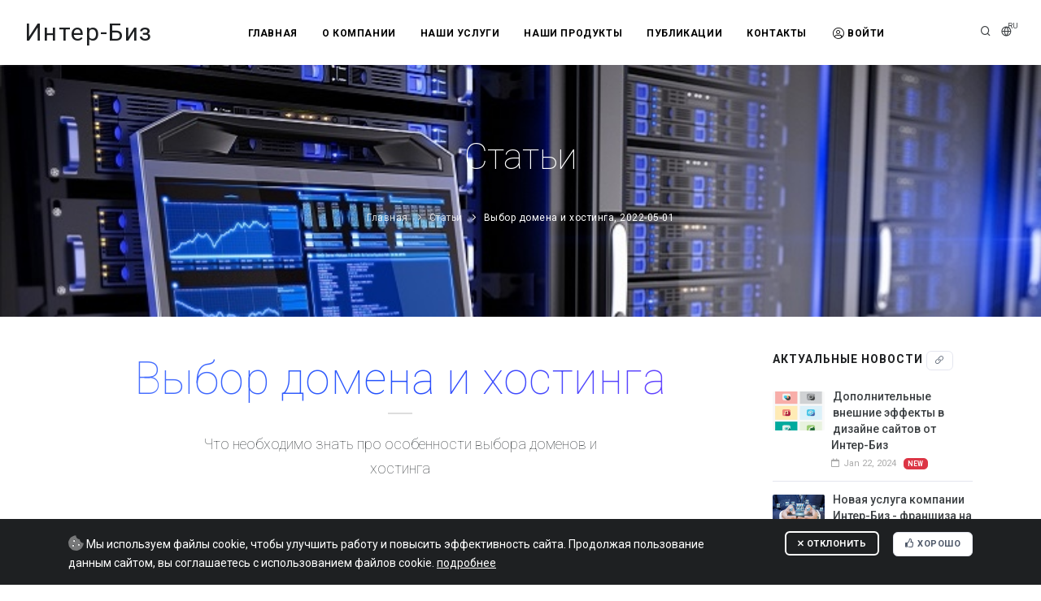

--- FILE ---
content_type: text/html; charset=utf-8
request_url: https://inter-biz.info/ru/articles1.html
body_size: 13432
content:
<!DOCTYPE html>
<html lang="ru" prefix="og: http://ogp.me/ns#" itemscope itemtype="http://schema.org/WebPage">
<head>
<title>Выбор домена и хостинга</title>
<meta charset="utf-8">
<meta http-equiv="X-UA-Compatible" content="IE=edge">
<META NAME="description" CONTENT="Сам занимаешься доменом и хостингом к своему сайту, продлеваешь его и настраиваешь тоже сам? Тонкости выбора и покупки."/>
<META NAME="keywords" CONTENT="Выбрать домена хостинга купить свой собственный домен хост как Сам занимаешься доменом и хостингом к своему сайту, продлеваешь его и настраиваешь тоже сам? Тонкости выбора и покупки куплю продам продать подобрать"/><link rel="canonical" href="https://inter-biz.info/ru/articles1.html" />
<meta name="viewport" content="width=device-width, initial-scale=1.0, maximum-scale=2.0, user-scalable=yes">
<link href="https://inter-biz.info/css/plugins.css" rel="stylesheet" type="text/css" media="all">
<link href="https://inter-biz.info/css/style.css" rel="stylesheet" type="text/css" media="all"><link href="https://inter-biz.info/css/fix.css" rel="stylesheet" type="text/css" media="all"><link rel="icon" href="https://inter-biz.info/favicon.png" type="image/x-icon" sizes="16x16"/>
<link rel="shortcut icon" href="https://inter-biz.info/favicon32.png" type="image/x-icon" sizes="32x32"/>
<link rel="shortcut icon" href="https://inter-biz.info/favicon192.png" type="image/x-icon" sizes="192x192"/>
<link rel="alternate" href="https://inter-biz.info/uk/vibir-domenu-ta-hostingu.html" hreflang="uk-UA" /><script src="https://inter-biz.info/plugins/jquery/jquery.js"></script><script src="https://www.google.com/recaptcha/api.js?render=6Ldpls0UAAAAAJOW0kHZ_DF4N8QbVEgmGdLFDlCk"></script>
<script>
	var consent_form=true;
	var captha1=false;
	function oncaptcha() {
		if(!captha1) {
			captha1=true;
			let script = document.createElement("script");
			script.type = "text/javascript";
			script.src = "https://www.google.com/recaptcha/api.js?render=6Ldpls0UAAAAAJOW0kHZ_DF4N8QbVEgmGdLFDlCk";
			document.getElementsByTagName("body")[0].append(script);
			contactFormScriptsInit();
		}
	}
	
	$(document).on("focus", "input", function() {
		oncaptcha();
	});
				
	function sendFormCaptcha3(sel, ok, no) {
		var data = {};
		var x = $(sel).serializeArray();
		x.forEach(function(item) {
			data[item.name] = item.value;
		});
        grecaptcha.ready(function() {
            grecaptcha.execute("6Ldpls0UAAAAAJOW0kHZ_DF4N8QbVEgmGdLFDlCk", {action: 'homepage'}).then(function(token) {
                $(sel).prepend('<input type="hidden" name="token" value="' + token + '">');
				data.token = token; 
				$.ajax({ 
					type: "POST",
					url: $(sel).attr("action"),
					data: data,
					dataType: "json",
					success: function(result){
						forEachCaptcha3(result,function(key,value) {
							if(key=='success') {
								if(value) {if(ok!="") eval(ok);}
								else {if(no!="") eval(no);}
							} else {
								if(key=="checked") {
									$(value).trigger("click");
								} else {
									if(key.substr(0,1)=="h") $(value).hide();
									if(key.substr(0,1)=="s") $(value).show();
									if(key.substr(0,1)=="#" || key.substr(0,1)==".") $(key).html(value);
									if(key.substr(0,2)=="ac") $(key.substr(3)).addClass(value);
									if(key.substr(0,2)=="rc") $(key.substr(3)).removeClass(value);
									if(key.substr(0,3)=="val") $(key.substr(3)).val(value);
								}
							}
						}); 
						consent_form=true;
					}
				}); 
            });;
        });
	}
	function forEachCaptcha3(data, callback){
	  for(var key in data){
		if(data.hasOwnProperty(key)){
		  callback(key, data[key]);
		}
	  }
	}	
</script>
<script>
function url_post(url, name, value) {
	let form = document.createElement("form");
	form.action = url;
	form.method = "POST";
	form.innerHTML = '<input name="'+name+'" value="'+value+'">';
	document.body.append(form);
	form.submit();	
	return false;
}
</script>
<meta name="robots" content="all">
<meta property="og:image" content="https://inter-biz.info/periodicals/articles_ru_1.jpg" />
<meta property="og:title" content="Выбор домена и хостинга">
<meta property="og:site_name" content="Интер-Биз">
<meta property="og:description" content="Сам занимаешься доменом и хостингом к своему сайту, продлеваешь его и настраиваешь тоже сам? Тонкости выбора и покупки.">
<meta property="og:locale" content="ru_UA">
<meta property="og:url" content="https://inter-biz.info/ru/articles1.html">
<meta property="og:type" content="website">
<meta property="og:image:width" content="100px" />
<meta property="og:image:height" content="100px" />
<meta property="og:image:type" content="image/png" />
<meta itemprop="name" content="Интер-Биз" />
<meta itemprop="description" content="Сам занимаешься доменом и хостингом к своему сайту, продлеваешь его и настраиваешь тоже сам? Тонкости выбора и покупки." />
<meta itemprop="image" content="https://inter-biz.info/periodicals/articles_ru_1.jpg" /><script type="application/ld+json">
    {
      "@context": "https://schema.org",
      "@type": "BreadcrumbList",
      "itemListElement": [{
        "@type": "ListItem", 
        "position": 1, 
        "item": 
		{
		  "@id": "https://inter-biz.info",
		  "description": "С 2005 года мы создаем различные сайты, базы данных и интернет магазины, продвигаем сайты",
		  "name": "Inter-Biz System IT компания * разработка web сайтов и магазинов"
		}
      },{
        "@type": "ListItem", 
        "position": 2, 
		"item":
		{
		 "@id": "https://inter-biz.info/ru/articles.html",
		 "description": "Статьи актуальные про веб сайты и интернет для наших посетителей",
		 "name": "Статьи актуальные от Интер-Биз"
		}
      },{
        "@type": "ListItem", 
        "position": 3, 
		"item":
		{
		 "@id": "https://inter-biz.info/ru/articles1.html",
		 "description": "Сам занимаешься доменом и хостингом к своему сайту, продлеваешь его и настраиваешь тоже сам? Тонкости выбора и покупки.",
		 "name": "Выбор домена и хостинга"
		}
      }]
    }
</script>
</head>
<body>
    <div class="body-inner">
        <header id="header" data-fullwidth="true">
            <div class="header-inner">
                <div class="container">
                    <div id="logo"><a href="/"><span class="logo-default">Интер-Биз</span><span class="logo-dark">Интер-Биз</span></a>
                    </div>
<div id="search">
	<img src="/images/logo_c.png" alt="Интер-Биз" title="Интер-Биз" style="max-width:200px;">
	
	<button id="btn-search-close" class="btn-search-close" aria-label="Close search form"><i class="icon-x"></i></button>
	<form class="search-form" action="https://inter-biz.info/ru/search.html" method="post">
        <!--input type="hidden" name="only" value="1"-->
		<input type="hidden" name="only_column" value="kod">
		<input class="form-control" name="search" type="text" placeholder="Введите поисковый запрос ..." />
        <span class="text-muted">Впишите поисковой запрос и нажмите "Enter" или "ESC" для того что бы закрыть</span>
    </form>

	<div class="justify-content-center"><div class="col-md-12 center"><div class="row container">
	
	<div class="col-lg-4">
		<div class="justify-content-center">
					<div class="center">
						<div class="heading-text heading-line text-center heading-gradient">
							<h4 style="cursor:pointer;" onclick="document.location='/ru/news.html'">Новости</h4>
						</div>
					</div>
				</div><p style="text-align: left !important;"><a href="/ru/new-visual-effects-for-own-design.html">Дополнительные внешние эффекты в дизайне сайтов от Интер-Биз</a></p><p style="text-align: left !important;"><a href="/ru/franchising.html">Новая услуга компании Интер-Биз - франшиза на авторские прог&hellip;</a></p><p style="text-align: left !important;"><a href="/ru/shtrafy-za-otsutstvie-na-sajte-ukrainoyazychnogo-kontenta.html">Штрафы за отсутствие на сайте украинского языка согласно Зак&hellip;</a></p>
	</div>
	<div class="col-lg-4">
		<div class="justify-content-center">
					<div class="center">
						<div class="heading-text heading-line text-center heading-gradient">
							<h4 style="cursor:pointer;" onclick="document.location='/ru/articles.html'">Статьи</h4>
						</div>
					</div>
				</div><p style="text-align: left !important;"><a href="/ru/agentskie-akkaunty-fejsbuk-kabinety-agenta-nedorogo.html">Агентские аккаунты фейсбук ✨ Кабинеты агента недорого</a></p><p style="text-align: left !important;"><a href="/ru/organicheskij-trafik.html">Органический трафик - возможности увеличения качественных по&hellip;</a></p><p style="text-align: left !important;"><a href="/ru/avtorskoe-pravo-na-sajt.html">© Авторское право на сайт</a></p><p style="text-align: left !important;"><a href="/ru/zhenskaya-golosovaya-reklama-soobsheniya-pozdravleniya.html">Женские голосовые сообщения</a></p><p style="text-align: left !important;"><a href="/ru/articles.html" class="btn btn-shadow btn-roundeded btn-sm m-t-10 text-center">Все статьи</a></p>
	</div>
	<div class="col-lg-4">
		<div class="justify-content-center">
					<div class="center">
						<div class="heading-text heading-line text-center heading-gradient">
							<h4 style="cursor:pointer;" onclick="document.location='/ru/newitems.html'">Акции и скидки</h4>
						</div>
					</div>
				</div><p style="text-align: left !important;"><a href="/ru/skidka-na-dobavlenie-sajta-v-google-servisy.html">Скидка на добавление сайта в Google сервисы</a></p><p style="text-align: left !important;"><a href="/ru/skidka-na-ssl-dlya-sajta.html">Скидка на SSL для сайта</a></p><p style="text-align: left !important;"><a href="/ru/sajt-v-arendu-ili-v-lizing-po-specailnoj-cene.html">Сайт в аренду или в лизинг по специальной цене</a></p>
	</div>
	</div></div></div>
</div>
                    <div class="header-extras">
                        <ul>
                            <li>
                                <a id="btn-search" href="#"> <i class="icon-search"></i></a>
                            </li>
	<li>
		<div class="p-dropdown">
		<a href="#"><i class="icon-globe"></i><span>RU</span></a>
			<ul class="p-dropdown-content"><li><a href="https://inter-biz.info/uk/vibir-domenu-ta-hostingu.html">UA</a></li>
			</ul>
		</div>
	</li>
                        </ul>
                    </div>
                    <div id="mainMenu-trigger">
                        <a class="lines-button x"><span class="lines"></span></a>
                    </div>
                    <div id="mainMenu" class="menu-center">
                        <div class="container">
                            <nav>
                                <ul><li><a href="/">Главная</a></li><li><a href="/ru/about-company.html">О компании</a></li>
									<li class="dropdown mega-menu-item"><a href="#">Наши услуги</a>
                                        <ul class="dropdown-menu">
                                            <li class="mega-menu-content">
                                                <div class="row">
                                                    <div class="col-lg-2-5">
                                                        <ul>
                                                            <li class="mega-menu-title" ><i class="fal fa-chart-line fa-lg text-success"></i> Продвижение сайтов</li><li><a class="animsition-link" href="/ru/website-promotion.html">Комплексное продвижение сайтов<span class="badge bg-danger">HOT</span></a></li><li><a class="animsition-link" href="/ru/internal-seo.html">Внутренняя СЕО сайта<span class="badge bg-danger">HOT</span></a></li><li><a class="animsition-link" href="/ru/external-seo.html">Внешняя СЕО оптимизация сайта<span class="badge bg-danger">HOT</span></a></li><li><a class="animsition-link" href="/ru/copyright.html">Рерайт и копирайт<span class="badge bg-danger">HOT</span></a></li><li><a class="animsition-link" href="/ru/seo-optimization.html">СЕО оптимизация<span class="badge bg-danger">HOT</span></a></li><li><a class="animsition-link" href="/ru/website-audit.html">Аудит сайта<span class="badge bg-danger">HOT</span></a></li><li><a class="animsition-link" href="/ru/consulting.html"><i class="far fa-user"></i> Консультация специалистов</a></li><li><div><a href="/ru/website-promotion.html" class="btn btn-shadow btn-roundeded btn-sm m-t-10 text-center">Заказать продвижение</a></div></li>
                                                        </ul>
                                                    </div>
                                                    <div class="col-lg-2-5">
                                                        <ul>
                                                            <li class="mega-menu-title"><i class="fal fa-globe fa-lg text-success"></i> Создание web ресурсов</li><li><a class="animsition-link" href="/ru/landing-page.html">Одностраничники и Landing Page<span class="badge bg-danger">HOT</span></a></li><li><a class="animsition-link" href="/ru/online-stores.html">Создание интернет магазинов<span class="badge bg-danger">HOT</span></a></li><li><a class="animsition-link" href="/ru/information-websites.html">Создание сайтов<span class="badge bg-danger">HOT</span></a></li><li><a class="animsition-link" href="/ru/web-portals.html">WEB порталы</a></li><li><a class="animsition-link" href="/ru/database-management-systems.html">Системы управления базами данных</a></li><li><a class="animsition-link" href="/ru/consulting.html"><i class="far fa-user"></i> Консультация специалистов</a></li><li><a class="animsition-link" href="/ru/sajt-v-lizing-ili-v-arendu.html">Лизинг и аренда сайта</a></li>
															<li><div><a href="#" data-bs-target="#order-site-creation" data-bs-toggle="modal" class="btn btn-shadow btn-roundeded btn-sm m-t-10 text-center" id="OrderCreation">Заказать создание</a></div></li>
                                                        </ul>
														<script>
															$(document).on("click", "#OrderCreation", function() {
																var txt="Создание web ресурсов";
																$("#comment_modal").val(txt);
															});
														</script>
                                                    </div>
                                                    <div class="col-lg-2-5">
                                                        <ul>
                                                            <li class="mega-menu-title"><i class="fal fa-server fa-lg text-success"></i> Домены и хостинг</li><li><a class="animsition-link" href="/ru/hosting.html"><i class="far fa-server"></i> Хостинг<span class="badge bg-danger">HOT</span></a></li><li><a class="animsition-link" href="/ru/domains.html"><i class="far fa-globe"></i> Доменные имена<span class="badge bg-danger">HOT</span></a></li><li><a class="animsition-link" href="/ru/restoring-domain-access.html">Возвращаем утраченный домен</a></li><li><a class="animsition-link" href="/ru/restoring-hosting-access.html">Восстановление доступа к хостингу</a></li><li><a class="animsition-link" href="/ru/domain-and-hosting-setup.html">Настройка домена и хостинга</a></li><li><a class="animsition-link" href="/ru/perenos-sajta-na-inoj-hosting.html">Перенос сайта</a></li><li><a class="animsition-link" href="/ru/ssl-certificates.html"><i class="fab fa-expeditedssl fa-shake fa-lg text-success"></i> SSL сертификаты<span class="badge bg-danger">HOT</span></a></li><li><a class="animsition-link" href="/ru/site-https-protocol.html">Подключение https протокола для сайта<span class="badge bg-danger">HOT</span></a></li><li><a class="animsition-link" href="/ru/data-backup.html"><i class="far fa-redo-alt"></i> Резервирование данных</a></li>
                                                        </ul>
                                                    </div>
                                                    <div class="col-lg-2-5">
                                                        <ul>
                                                            <li class="mega-menu-title"><i class="fal fa-info-circle text-success fa-lg"></i> Брендинг</li><li><a class="animsition-link" href="/ru/design.html">Современный дизайн</a></li><li><a class="animsition-link" href="/ru/social-media-marketing.html">SMM - реклама в соцсетях</a></li><li><a class="animsition-link" href="/ru/nejming-i-brending.html">Нейминг и брендинг</a></li><li><a class="animsition-link" href="/ru/photo-video-processing.html">Обработка фото и видео материалов</a></li><li><a class="animsition-link" href="/ru/legendy-dlya-kompanii.html">Легенды для компании</a></li><li><a class="animsition-link" href="/ru/obrabotka-video-fajlov-i-sozdanie-rolikov.html">Обработка видео файлов и создание роликов</a></li><li><a class="animsition-link" href="/ru/fotouslugi.html">Фотоуслуги</a></li><li><a class="animsition-link" href="/ru/poligrafiya.html">Полиграфия</a></li>
                                                        </ul>
                                                    </div>
													<div class="col-lg-2-5 p-l-0">
                                                        <h4 class="text-theme">АКЦИИ <small>скидки до</small></h4>
                                                        <h2 class="text-lg text-theme lh80 m-b-30">70%</h2>
                                                        <p class="m-b-0">Не пропустите гигантскую скидку!</p>
														<a href="newitems.html" class="btn btn-danger btn-roundeded m-t-10 btn-icon-holder btn-shadow btn-light-hover btn-light-hover text-center">Все акции<i class="icon-shopping-bag"></i></a>
                                                    </div>
													<!--div class="col-md-12 no-padding">
                                                        <div class="d-none d-lg-block m-t-40 m-b-10">
                                                            <div class="container">
                                                                <div class="row">
                                                                    <div class="col-lg-9 m-t-10">
                                                                        <div class="text-center center">
                                                                            <div class="heading-creative"><strong>20+</strong> Новых предложений</div>
                                                                        </div>
                                                                    </div>
                                                                    <div class="col-lg-3"><a href="#" class="btn btn-primary m-l-20 btn-shadow btn-primary-hover">подробнее</a></div>
                                                                </div>
                                                            </div>
                                                        </div>
                                                        <ul class="d-block d-lg-none">
                                                            <li><a class="mega-menu-title" href="#">20+ Новых предложений</a></li>
                                                        </ul>
                                                    </div-->
                                                </div>
                                            </li>
                                        </ul>
                                    </li><li class="dropdown"><a href="https://inter-biz.info/ru/katalog-uslug.html">Наши продукты</a><ul class="dropdown-menu"><li><a href="/ru/online-store.html">Интернет-магазин</a></li><li><a href="/ru/websites.html">Информационный сайт</a></li><li><a href="/ru/landing-pages.html">Landing Page</a></li><li><a href="/ru/for-manufacturers.html">Для производителей</a></li><li><a href="/ru/franchise-landing-page.html">Франшиза на Landing Page</a></li><li><a href="/ru/franchise-online-store.html">Франшиза Интернет-магазин</a></li><li><a href="/ru/franchise-information-website.html">Франшиза на сайт</a></li><li><a href="/ru/franchise-goods-manufacturer.html">Франшиза для производителя товаров</a></li><li><a href="/ru/cms-crm-tsystems.html">CMS & CRM от Inter-Biz Systems</a></li></ul></li>
<li class="dropdown mega-menu-item"><a href="#Publications">Публикации</a>
	<ul class="dropdown-menu">
		<li class="mega-menu-content">
			<div class="row">
	<div class="col-lg-4">
		<ul><li class="mega-menu-title" style="cursor:pointer;" onclick="document.location='/ru/news.html'">Новости<span class="badge bg-danger">NEWS</span></li><li><a href="/ru/new-visual-effects-for-own-design.html">Дополнительные внешние эффекты в дизайне сайтов от Интер-Биз</a></li><li><a href="/ru/franchising.html">Новая услуга компании Интер-Биз - франшиза на авторские прог&hellip;</a></li><li><a href="/ru/shtrafy-za-otsutstvie-na-sajte-ukrainoyazychnogo-kontenta.html">Штрафы за отсутствие на сайте украинского языка согласно Зак&hellip;</a></li>
		</ul>
	</div>
	<div class="col-lg-4">
		<ul><li class="mega-menu-title" style="cursor:pointer;" onclick="document.location='/ru/articles.html'">Статьи<span class="badge bg-info">INFO</span></li><li><a href="/ru/agentskie-akkaunty-fejsbuk-kabinety-agenta-nedorogo.html">Агентские аккаунты фейсбук ✨ Кабинеты агента недорого</a></li><li><a href="/ru/organicheskij-trafik.html">Органический трафик - возможности увеличения качественных по&hellip;</a></li><li><a href="/ru/avtorskoe-pravo-na-sajt.html">© Авторское право на сайт</a></li><li><a href="/ru/zhenskaya-golosovaya-reklama-soobsheniya-pozdravleniya.html">Женские голосовые сообщения</a></li><li><div><a href="/ru/articles.html" class="btn btn-shadow btn-roundeded btn-sm m-t-10 text-center">Все статьи</a></div></li>
		</ul>
	</div>
	<div class="col-lg-4">
		<ul><li class="mega-menu-title" style="cursor:pointer;" onclick="document.location='/ru/newitems.html'">Акции и скидки<span class="badge bg-warning">SALE</span></li><li><a href="/ru/skidka-na-dobavlenie-sajta-v-google-servisy.html">Скидка на добавление сайта в Google сервисы</a></li><li><a href="/ru/skidka-na-ssl-dlya-sajta.html">Скидка на SSL для сайта</a></li><li><a href="/ru/sajt-v-arendu-ili-v-lizing-po-specailnoj-cene.html">Сайт в аренду или в лизинг по специальной цене</a></li>
		</ul>
	</div>
														<div class="col-md-12 no-padding">
															<div class="d-none d-lg-block m-t-40 m-b-10">
																<div class="container">
																	<div class="row">
																		<div class="col-lg-10 m-t-10">
																			<div class="">
																				<div class="heading-creative">Размести свою публикацию</div>
																			</div>
																		</div>
																		<div class="col-lg-2"><a href="/ru/add-post.html" class="btn btn-primary m-l-20 btn-shadow btn-primary-hover">подробнее</a></div>
																	</div>
																</div>
															</div>
															<ul class="d-block d-lg-none">
																<li><a class="mega-menu-title" href="/ru/add-post.html">Размести свою публикацию</a></li>
															</ul>
														</div>
                                                </div>
                                            </li>
                                        </ul>
                                    </li><li class="dropdown"><a href="/ru/contacts.html">Контакты</a><ul class="dropdown-menu"><li><a href="/ru/cooperation.html"><i class="far fa-handshake"></i> Ищем сотрудников</a></li></ul>
											</li><li class="dropdown-submenu"><a href="/ru/login.html"><i class="fal fa-user-circle fa-lg me-1"></i>Войти</a><ul class="dropdown-menu">
											<li><a href="/ru/register.html"><i class="far fa-user-plus"></i> Регистрация</a></li>
											<li><a href="/ru/password-reset.html"><i class="far fa-key"></i> Восстановить пароль</a></li></ul></li>
								</ul>
                            </nav>
                        </div>
                    </div>
                    <!--end: Navigation-->
                </div>
            </div>
        </header>
        <!-- end: Header -->
			<section class="overlay" data-bg-parallax="https://inter-biz.info/headphotoperiodicals/articles_ru_1.jpg">
				<div class="overlay-content" >
					<div class="container">
						<div class="heading-text text-center text-light">
							<div class="page-title"><h2>Статьи</h2></div>
							<div class="breadcrumb">
								<ul>
									<li><a href="https://inter-biz.info/">Главная</a></li>
									<li><a href="https://inter-biz.info/ru/articles.html">Статьи</a></li>
									<li class="active">Выбор домена и хостинга, 2022-05-01</li>
								</ul>
							</div>
						</div>
					</div>
				</div>
			</section>
		
		<section id="page-content" class="sidebar-right">
            <div class="container">
                <div class="row">
                    <div class="content col-lg-9">
						<div class="heading-text heading-line text-center heading-gradient">
<h1>Выбор домена и хостинга</h1>

<div class="row justify-content-center">
<div class="col-lg-8">
<p>Что необходимо знать про особенности выбора доменов и хостинга</p>
</div>
</div>
</div>

<p>В настоящее время создать свою страницу в Интернет может любой и для этого не нужно никаких существенных затрат. Поскольку существуют некоторые компании, предоставляющие бесплатный хостинг, которые разместят вашу страницу в обмен на право показывать на ней свою рекламу. Многие Интернет-провайдеры также предоставляют место на своем сервере, если вы являетесь их клиентом. Однако, все эти варианты имеют очень существенные недостатки, поэтому, при создании коммерческого проекта, вы должны отнестись к этим вопросам с большей ответственностью.</p>

<p>Прежде всего вам стоит <strong>купить свой собственный домен</strong>, что дает такие преимущества:</p>

<ul class="list-icon list-icon-check list-icon-colored">
	<li>проект, не имеющий собственного домена, воспринимается как сайт-однодневка. Действительно, почему мы должны доверять данному ресурсу, если его владельцы не готовы потратить даже символическую сумму для создания минимального имиджа. Размещение бесплатных материалов на таких ресурсах возможно, но попытка создания коммерческого проекта без собственного домена почти всегда обречена на неудачу;</li>
	<li>собственный домен дает вам свободу в выборе хостинга. Если текущая компания перестала вас устраивать, то вы в любой момент можете перенести свой сайт на другую, более удобную или быструю/безопасную площадку.</li>
</ul>

<p><strong>При выборе домена помните о следующих моментах</strong>:</p>

<ul class="list-icon list-icon-check list-icon-colored">
	<li>старайтесь, чтобы имя домена было запоминающимся и его произношение и написание было бы однозначным;</li>
	<li>для раскрутки международных англоязычных проектов более всего подходят домены с расширением *.com или тематическим расширением: *.trade, *.guru, *.global, *.art, *.shop, *.dance, *.coach, *.club и т.п.&nbsp; Можно также использовать домены из зон *.net, *.org, *.biz, *.info и т.п., однако этот вариант менее предпочтителен;</li>
	<li>для раскрутки национальных проектов всегда следует брать домен в соответствующей национальной зоне (*.ua &ndash; для украиноязычных проектов, *.ru &ndash; для русскоязычных проектов, *.de &ndash; для немецких и т.д.);</li>
	<li>в случае двуязычных (и более) сайтов следует выделить свой домен под каждый из языков. Национальные поисковые системы в большей степени оценят такой подход, чем наличие на основном сайте подразделов на различных языках.</li>
</ul>

<p>Стоимость домена, в среднем, составляет <span class="highlight highlight-colored">10-100$ за 1 год</span> в зависимости от регистратора и зоны.</p>

<div class="row text-center m-b-20"><img alt="Выбор домена и хостинга" class="img-fluid rounded" src="/userfiles/image/article/1/article1.jpg" title="Выбор домена и хостинга" /></div>

<p><strong>При выборе хостинга следует опираться на следующие факторы</strong>:</p>

<ul class="list-icon list-icon-check list-icon-colored">
	<li>скорость доступа;</li>
	<li>время доступности серверов (uptime);</li>
	<li>стоимость трафика за гигабайт и количество предоплаченного трафика;</li>
	<li>желательно, чтобы площадка располагалась в том же географическом регионе, что и большинство ваших посетителей;</li>
</ul>

<p>Стоимость хостинга для небольших проектов колеблется в районе <span class="highlight highlight-colored">5-10$ в месяц</span>.</p>

<p>При <strong>выборе домена и хостинга</strong> избегайте &laquo;безоплатных&raquo; предложений. Часто можно видеть, что хостинг-компании предлагают бесплатные домены своим клиентам. Как правило, домены в этом случае регистрируются не на вас, а на компанию, то есть фактическим владельцем домена является ваш хостинг-провайдер, например так было на конструкторе сайтов WIX. В результате вы не сможете сменить хостинг для своего проекта, либо будете вынуждены выкупать свой собственный, раскрученный домен. Также в большинстве случаев следует придерживаться правила не регистрировать свои домены через хостинг-компанию, так как это может затруднить возможный перенос сайта на другой хостинг (даже несмотря на то, что вы являетесь полноценным владельцем (регистрантом) своего домена.</p>

<div class="text-center m-b-30"><a class="btn btn-primary btn-roundeded btn-reveal" href="domains.html"><span>Домены</span><i class="icon-chevron-right"></i></a> <a class="btn btn-primary btn-roundeded btn-reveal" href="hosting.html"><span>Хостинг</span><i class="icon-chevron-right"></i></a> <a class="btn btn-primary btn-roundeded btn-reveal" href="consulting.html"><span>Консультация</span><i class="icon-chevron-right"></i></a></div>

			<div class="text-center mt-5">
				<a class="btn btn-outline" href="https://inter-biz.info/ru/cms-crm-tsystems.html?id=12">CMS & CRM от Inter-Biz Systems</a>
				<a class="btn btn-outline" href="https://inter-biz.info/ru/landing-pages.html?id=9">Landing Page</a>
				<a class="btn btn-outline" href="https://inter-biz.info/ru/websites.html?id=10">Информационный сайт</a>
			</div>
					</div>
					<div class="sidebar sticky-sidebar col-lg-3"><div class="widget"><h4 class="widget-title">Актуальные новости <a class="btn btn-light btn-xs" href="https://inter-biz.info/ru/news.html" class="item-link"><i class="fal fa-link"></i></a></h4><div class="post-thumbnail-list">
						<div class="post-thumbnail-entry">
                                <img src="https://inter-biz.info/periodicals/news_ru_24.webp" alt="Дополнительные внешние эффекты в дизайне сайтов от Интер-Биз" title="Дополнительные внешние эффекты в дизайне сайтов от Интер-Биз">
                            <div class="post-thumbnail-content">
                                <a href="/ru/new-visual-effects-for-own-design.html">Дополнительные внешние эффекты в дизайне сайтов от Интер-Биз</a>
                                <span class="post-date"><i class="far fa-calendar"></i> Jan 22, 2024</span>
                                <span class="post-category"><span class="badge bg-danger">NEW</span></span>
                            </div>
						</div>
					
						<div class="post-thumbnail-entry">
                                <img src="https://inter-biz.info/periodicals/news_ru_23.webp" alt="Новая услуга компании Интер-Биз - франшиза на авторские программные продукты для IT бизнеса" title="Новая услуга компании Интер-Биз - франшиза на авторские программные продукты для IT бизнеса">
                            <div class="post-thumbnail-content">
                                <a href="/ru/franchising.html">Новая услуга компании Интер-Биз - франшиза на авторские программные продукты для IT бизнеса</a>
                                <span class="post-date"><i class="far fa-calendar"></i> Dec 19, 2023</span>
                                <span class="post-category"><span class="badge bg-danger">NEW</span></span>
                            </div>
						</div>
					
						<div class="post-thumbnail-entry">
                                <img src="https://inter-biz.info/periodicals/news_ru_21.jpg" alt="Штрафы за отсутствие на сайте украинского языка согласно Закону Украины «Об обеспечении функционирования украинского языка как государственного»" title="Штрафы за отсутствие на сайте украинского языка согласно Закону Украины «Об обеспечении функционирования украинского языка как государственного»">
                            <div class="post-thumbnail-content">
                                <a href="/ru/shtrafy-za-otsutstvie-na-sajte-ukrainoyazychnogo-kontenta.html">Штрафы за отсутствие на сайте украинского языка согласно Закону Украины «Об обеспечении функционирования украинского языка как государственного»</a>
                                <span class="post-date"><i class="far fa-calendar"></i> Mar 07, 2022</span>
                                <span class="post-category"><span class="badge bg-danger">NEW</span></span>
                            </div>
						</div>
					</div></div>
                        <div class="widget widget-tags p-cb">
                            <h4 class="widget-title">Метки</h4>
                            <div class="tags"><a href="/ru/newitems.html"><i class="fal fa-badge-percent text-danger fa-beat fa-lg"></i> Скидки</a><a href="/ru/sozdanie-tehnicheskogo-zadaniya.html">Создание технического задания <i class="far fa-terminal fa-fade text-blue"></i></a><a href="/ru/ssl-certificates.html"><i class="fab fa-expeditedssl fa-shake fa-lg text-success"></i> SSL сертификат</a><a href="/ru/website-promotion.html"><i class="fab fa-google fa-lg text-blue"></i> Google продвижение</a><a href="/ru/fillingcost.html"><i class="far fa-dollar-sign text-danger"></i> Цены наполнения</a><a href="/ru/website-promotion.html">Быстрое продвижение</a><a href="/ru/perenos-sajta-na-inoj-hosting.html">Перенос сайта <i class="far fa-person-dolly-empty fa-beat-fade text-danger"></i></a>
                            </div>
                        </div>
	
	<div class="widget widget-newsletter">
		<form class="search-form" action="https://inter-biz.info/ru/search.html" method="post">
			<div class="input-group">
				<!--input type="hidden" name="only" value="1"-->
				<input type="hidden" name="only_column" value="kod">
				<input type="text" aria-required="true" name="search" class="form-control widget-search-form" placeholder="Введите поисковый запрос ...">
				<button class="btn btn-primary" type="submit"><i class="fa fa-search"></i></button>
			</div>
		</form>
    </div>
					</div>
				</div>
            </div>
        </section>
	<div class="our-projects">
		<div class="d-flex justify-content-center">
		  <div class="spinner-border text-primary" role="status">
			<span class="visually-hidden">Loading...</span>
		  </div>
		</div>	
	</div>
<script>
	$.ajax({
		type: "POST", 
		url: "https://inter-biz.info/ajax/our-projects1.php",
		data: {include : "our-projects.php", lang : "ru", adress : "ruarticles1"},
		success:function(data) {
			$(".our-projects").html(data);
		}
	});
</script>
        <!-- BLOG -->
	<div id="Publications">
		<section id="page-content">
            <div class="container">
                <div class="heading-text heading-line heading-gradient">
                    <h3>Новости и события компании</h3>
                    <p>Мы публикуем только то, что вам может понадобиться, а не все подряд, и при этом вся информация перед публикацией внимательно проверяется.</p>
                </div>
            </div>
			<div class="container">
                <div id="blog" class="grid-layout post-3-columns m-b-30" data-item="post-item">
						<div class="post-item border">
							<div class="post-item-wrap">
								<div class="portfolio-item revert img-zoom ct-photography ct-media ct-branding ct-Media">
									<div class="portfolio-item-wrap">
										<a class="portfolio-item-link" href="/ru/agentskie-akkaunty-fejsbuk-kabinety-agenta-nedorogo.html"></a>
										<div class="portfolio-image">
											<img src="https://inter-biz.info/periodicals/articles_ru_17.jpg" alt="Агентские аккаунты фейсбук ✨ Кабинеты агента &hellip;" title="Агентские аккаунты фейсбук ✨ Кабинеты агента &hellip;">
										</div>
										<div class="portfolio-description">
											<a href="/ru/agentskie-akkaunty-fejsbuk-kabinety-agenta-nedorogo.html" data-lightbox="ajax">
												<h3>Агентские аккаунты фейсбук ✨ Кабинеты агента &hellip;</h3>
												<span>Nov 18, 2024</span>
											</a>
										</div>
									</div>
								</div>
								<div class="post-item-description">
									<p>Кабинеты Facebook для работы без проблем с платежами, прокси и отклонениями рекламных кампаний агентские аккаунты Facebook с кредитной линией. Без &hellip;</p>
									<a href="/ru/agentskie-akkaunty-fejsbuk-kabinety-agenta-nedorogo.html" class="item-link">Читать далее <i class="icon-chevron-right"></i></a>
								</div>
							</div>
						</div>
						
						<div class="post-item border">
							<div class="post-item-wrap">
								<div class="portfolio-item revert img-zoom ct-photography ct-media ct-branding ct-Media">
									<div class="portfolio-item-wrap">
										<a class="portfolio-item-link" href="/ru/new-visual-effects-for-own-design.html"></a>
										<div class="portfolio-image">
											<img src="https://inter-biz.info/periodicals/news_ru_24.webp" alt="Дополнительные внешние эффекты в дизайне &hellip;" title="Дополнительные внешние эффекты в дизайне &hellip;">
										</div>
										<div class="portfolio-description">
											<a href="/ru/new-visual-effects-for-own-design.html" data-lightbox="ajax">
												<h3>Дополнительные внешние эффекты в дизайне &hellip;</h3>
												<span>Jan 22, 2024</span>
											</a>
										</div>
									</div>
								</div>
								<div class="post-item-description">
									<p>Возможности расширение дополнительных внешних эффектов в собственном дизайне сайтов от Интер-Биз</p>
									<a href="/ru/new-visual-effects-for-own-design.html" class="item-link">Читать далее <i class="icon-chevron-right"></i></a>
								</div>
							</div>
						</div>
						
						<div class="post-item border">
							<div class="post-item-wrap">
								<div class="portfolio-item revert img-zoom ct-photography ct-media ct-branding ct-Media">
									<div class="portfolio-item-wrap">
										<a class="portfolio-item-link" href="/ru/skidka-na-dobavlenie-sajta-v-google-servisy.html"></a>
										<div class="portfolio-image">
											<img src="https://inter-biz.info/periodicals/newitems_ru_3.webp" alt="Скидка на добавление сайта в Google сервисы" title="Скидка на добавление сайта в Google сервисы">
										</div>
										<div class="portfolio-description">
											<a href="/ru/skidka-na-dobavlenie-sajta-v-google-servisy.html" data-lightbox="ajax">
												<h3>Скидка на добавление сайта в Google сервисы</h3>
												<span>Nov 21, 2023</span>
											</a>
										</div>
									</div>
								</div>
								<div class="post-item-description">
									<p>Акционное предложение на добавление сайта в Google Analytics, Google Search Console и создание профиля компании в Google Business</p>
									<a href="/ru/skidka-na-dobavlenie-sajta-v-google-servisy.html" class="item-link">Читать далее <i class="icon-chevron-right"></i></a>
								</div>
							</div>
						</div>
						
                </div>
            </div>
        </section>
	</div>
		<!-- Footer -->
        <footer id="footer">
			<div class="footer-content">
                <div class="container">
                    <div class="row">
                        <div class="col-lg-4  col-lg-2 col-md-4">
                            <!-- Footer widget area 1 -->
                            <div class="widget  widget-contact-us" style="background-image: url('/images/world-map-dark.png'); background-position: 50% 20px; background-repeat: no-repeat">
                                <h4>Интер-Биз</h4>
                                <ul class="list-icon">
                                    <li><i class="far fa-map-marker-alt"></i>Симферопольская 17, Днипро, Украина, 49000</li>
									<li><i class="far fa-clock"></i>Понедельник - Пятница: <strong>09:00 - 16:00</strong></li>
                                    <li><i class="far fa-phone"></i>+38(096)82-565-41 <a href="viber://chat?number=380968256541" rel="nofollow" target="_blank"><span class="fab fa-viber"></span></a> <a href="https://t.me/RobertoRadrigas?text=Здравствуйте.%20Вопрос%20по%20поводу%20продвижения." rel="nofollow" target="_blank"><span class="fab fa-telegram-plane"></span></a></li>
									<li><i class="far fa-phone"></i>+38(050)978-07-92 <a href="viber://chat?number=380509780792" rel="nofollow" target="_blank"><span class="fab fa-viber"></span></a></li>
									
                                    <!--li><i class="far fa-envelope"></i><a href="/ru/feedback.html">Написать нам</a></li-->
                                    <li><a href="/ru/contacts.html"><i class="far fa-address-card"></i>Контакты</a></li>
                                </ul>
                            </div>
                        </div>
						<div class="col-lg-4 col-lg-2 col-md-4">
                            <!-- Footer widget area 1 -->
                            <div class="widget">
                                <h4>Услуги компании</h4>
                                <ul class="list">
                                    <li><a href="/ru/information-websites.html">Создание сайтов</a></li><li><a href="/ru/online-stores.html">Создание интернет магазинов</a></li><li><a href="/ru/landing-page.html">Одностраничники и Landing Page</a></li><li><a href="/ru/website-promotion.html">Комплексное продвижение сайтов</a></li><li><a href="/ru/website-audit.html">Аудит сайта</a></li><li><a href="/ru/domains.html"><i class="far fa-globe"></i> Доменные имена</a></li><li><a href="/ru/hosting.html"><i class="far fa-server"></i> Хостинг</a></li>								
                                </ul>
                            </div>
                        </div>	
                        <div class="col-lg-4">
                            <div class="m-b-30 portfolio-image"><img src="/images/logo_c.png" alt="Интер-Биз" title="Интер-Биз" style="max-width:300px;"></div>
							<p>Мы разрабатываем программы чтобы Вы ими пользовались.</p>
							<div class="m-b-15"><button class="btn btn-shadow btn-primary btn-light-hover btn-light-hover" data-bs-target="#order-site-creation" data-bs-toggle="modal" type="button"><span class="far fa-paper-plane fa-lg"></span> Написать нам</button><a href="/ru/map.html" class="btn btn-shadow btn-primary btn-light-hover btn-light-hover"><i class="far fa-sitemap"></i></a>
							</div>
                        </div>
                    </div>
                </div>
            </div>
            <div class="copyright-content">
                <div class="container">
                    <div class="copyright-text text-center">Copyright &copy; 2026 - All Rights Reserved - inter-biz.info Inter Biz Systems</div>
                </div>

            </div>
        </footer>
        <!-- end: Footer -->
    </div><a id="scrollTop"><i class="icon-chevron-up"></i><i class="icon-chevron-up"></i></a>
<div id="cookieNotify" class="modal-strip cookie-notify background-dark" data-delay="3000" data-expire="1" data-cookie-name="cookiebar" data-cookie-enabled="true">
    <div class="container">
		<div class="row">
				<div class="col-lg-9 sm-m-b-10 m-t-5"><i class="fad fa-cookie-bite fa-lg"></i> Мы используем файлы cookie, чтобы улучшить работу и повысить эффективность сайта. Продолжая пользование данным сайтом, вы соглашаетесь с использованием файлов cookie. <a href="/ru/cookie.html" class="text-light"><span>подробнее</span></a></div>
				<div class="col-lg-3 text-end sm-text-center sm-center">
				<button type="button" class="btn btn-roundeded btn-light btn-outline btn-sm m-r-10 modal-close"><i class="far fa-times"></i> Отклонить</button>
				<button type="button" class="btn btn-roundeded btn-light btn-sm modal-confirm"><i class="far fa-thumbs-up"></i> Хорошо</button>
			</div>
		</div>
    </div>
</div>

<div class="modal fade" id="order-site-creation" tabindex="-1" role="modal" aria-labelledby="modal-label-3" aria-hidden="true">
	<div class="modal-dialog modal-lg">
		<div class="modal-content">
			<div class="modal-header">
				<h4 id="modal-label-3" class="modal-title">Отправить запрос</h4>
				<button aria-hidden="true" data-bs-dismiss="modal" class="btn-close" type="button">×</button>
			</div>
			<div id="spinner_form_modal" style="display:none;">
				<div class="modal-body">
					<div class="d-flex justify-content-center">
					  <div class="spinner-border text-primary" role="status">
						<span class="visually-hidden">Loading...</span>
					  </div>
					</div>
				</div>
				<div class="modal-footer">
					<button data-bs-dismiss="modal" class="btn btn-b btn-danger" type="button"><i class="far fa-times"></i> Закрыть</button>
				</div>
			</div>
			<div id="start_form_modal">
				<form class="form-validate" id="feedback_form_modal" action="https://inter-biz.info/ajax/answerembadedfeedback.php" method="post" enctype="multipart/form-data">
					<div class="modal-body">
						<input type="hidden" name="lang" value="ru">
						<div id="recaptcha_modal"></div>	
						<input type="hidden" name="url" value="https://inter-biz.info/ru/articles1.html">
						<input type="hidden" name="ip" value="3.16.48.120">
						<input type="hidden" name="device" value="Mozilla/5.0 (Macintosh; Intel Mac OS X 10_15_7) AppleWebKit/537.36 (KHTML, like Gecko) Chrome/131.0.0.0 Safari/537.36; ClaudeBot/1.0; +claudebot@anthropic.com)">
						<input type="hidden" name="suffix" value="_modal">
						<input id="sendajax_modal" type="hidden" name="sendajax" value="0">
						<div class="row">
							<div class="col-md-6">
								<div class="input-group mb-3">
									<div class="input-group-prepend">
										<span class="input-group-text"><i class="fal fa-user"></i></span>
									</div>
									<input type="text" placeholder="Впишите Имя" aria-label="Впишите Имя" name="name" aria-required="true" class="form-control required" id="name_modal" required>
								</div>
								<div class="input-group mb-3">
									<div class="input-group-prepend">
										<span class="input-group-text"><i class="fal fa-at"></i></span>
									</div>
									<input required placeholder="Впишите Email" aria-label="Впишите Email" type="email" name="email" class="form-control required" aria-required="true" id="email_modal">
								</div>
								<div class="input-group mb-3">
									<div class="input-group-prepend">
										<span class="input-group-text" id="basic-addon_modal"><i class="fal fa-phone"></i></span>
									</div>
									<input type="tel" id="phone_modal" placeholder="Впишите Телефон" aria-label="Впишите Телефон" aria-describedby="basic-addon1" name="phone" class="form-control required" aria-required="true">
								</div>
							</div>
							<div class="col-md-6">
								<div class="form-group">
									<textarea class="form-control required message" name="comment" id="comment_modal" required placeholder="Впишите Текст обращения" aria-required="true" style="width: 100%; min-height: 150px;"></textarea>
								</div>
							</div>
						</div>
						<div class="row">
							<div class="col-lg-12">
								Этот сайт защищен reCAPTCHA и к нему применяется <a href="https://policies.google.com/privacy" target="_blank" rel="nofollow">Политикой конфиденциальности</a> и <a href="https://policies.google.com/terms" target="_blank" rel="nofollow">Условия использования</a>  Google.
							</div>
						</div>
					</div>
					<div class="modal-footer">
						<button id="buttonf_modal" class="btn btn-primary" type="submit"><i class="far fa-paper-plane"></i> Отправить</button> 
						<button data-bs-dismiss="modal" class="btn btn-b btn-danger" type="button"><i class="far fa-times"></i> Закрыть</button>
					</div>
				</form>
			</div>
			<div id="end_form_modal" style="display:none;">
				<div class="modal-body">
					<div class="text-success fade show">
						<i class="far fa-check"></i> Ваше сообщение успешно отправлено, наши менеджеры свяжутся с Вами в ближайшее время, если это требуется.
					</div>
				</div>
				<div class="modal-footer">
					<button class="btn btn-primary" onclick="$('#start_form_modal').show(); $('#end_form_modal').hide(); $('#report21').html(''); $('#name_modal').val(''); $('#email_modal').val(''); $('#phone_modal').val(''); $('textarea[name=comment]').val(''); $('textarea#comment_modal').html('');"><i class="far fa-paper-plane"></i> Написать еще</button> <button data-bs-dismiss="modal" class="btn btn-danger btn-b" type="button"><i class="far fa-times"></i> Закрыть</button>
				</div>

			</div>
		</div>
	</div>
</div>
<script type="text/javascript">
	window.setInterval(timer_modal,200);
	function timer_modal() {
		if($("#sendajax_modal").val()==1) {
			$('#start_form_modal').hide();
			$('#spinner_form_modal').show();
			sendFormCaptcha3("form#feedback_form_modal", "", ""); 
			$("#sendajax_modal").val(0);
		}	
	}
	
	$("#order-site-creation").off("hide.bs.modal");
	$("#order-site-creation").on("hide.bs.modal", function () {
		$('#spinner_form_modal').hide();
		$('#start_form_modal').show(); 
		$('#end_form_modal').hide(); 
		$('#report21').html(''); 
		$('#name_modal').val(''); 
		$('#email_modal').val(''); 
		$('#phone_modal').val(''); 
		$('textarea[name=comment]').val(''); 
		$('textarea#comment_modal').html('');		
	});
	
</script>

<div class="modal fade" id="confirmModal" tabindex="-1" aria-labelledby="exampleModalLabel" aria-hidden="true">
  <div class="modal-dialog">
    <div class="modal-content">
      <div class="modal-header">
        <h1 class="modal-title fs-5" id="confirmModalLabel"></h1>
      </div>
      <div class="modal-body" id="confirmBody">
      </div>
      <div class="modal-footer" id="confirmFooter">
        <button id="confirmYes" type="button" class="btn">Да</button>
        <button id="confirmNo" type="button" class="btn" data-bs-dismiss="modal">Отменить</button>
      </div>
    </div>
  </div>
  <input id="confirmParameter1" type="hidden" name="confirmParameter1" value="">
  <input id="confirmParameter2" type="hidden" name="confirmParameter2" value="">
  <input id="confirmParameter3" type="hidden" name="confirmParameter3" value="">
</div><script src="https://inter-biz.info/plugins/popper/popper.min.js"></script><script src="https://inter-biz.info/js/plugins.js"></script><script src="https://inter-biz.info/plugins/validate/jquery.validate_ru.js"></script><script src="https://inter-biz.info/plugins/validate/valildate-rules.js"></script><script src="https://inter-biz.info/js/functions.js"></script><style>.grecaptcha-badge {visibility: hidden;}</style>

</body>
</html>

--- FILE ---
content_type: text/html; charset=utf-8
request_url: https://www.google.com/recaptcha/api2/anchor?ar=1&k=6Ldpls0UAAAAAJOW0kHZ_DF4N8QbVEgmGdLFDlCk&co=aHR0cHM6Ly9pbnRlci1iaXouaW5mbzo0NDM.&hl=en&v=PoyoqOPhxBO7pBk68S4YbpHZ&size=invisible&anchor-ms=20000&execute-ms=30000&cb=g063jzqi18rf
body_size: 48755
content:
<!DOCTYPE HTML><html dir="ltr" lang="en"><head><meta http-equiv="Content-Type" content="text/html; charset=UTF-8">
<meta http-equiv="X-UA-Compatible" content="IE=edge">
<title>reCAPTCHA</title>
<style type="text/css">
/* cyrillic-ext */
@font-face {
  font-family: 'Roboto';
  font-style: normal;
  font-weight: 400;
  font-stretch: 100%;
  src: url(//fonts.gstatic.com/s/roboto/v48/KFO7CnqEu92Fr1ME7kSn66aGLdTylUAMa3GUBHMdazTgWw.woff2) format('woff2');
  unicode-range: U+0460-052F, U+1C80-1C8A, U+20B4, U+2DE0-2DFF, U+A640-A69F, U+FE2E-FE2F;
}
/* cyrillic */
@font-face {
  font-family: 'Roboto';
  font-style: normal;
  font-weight: 400;
  font-stretch: 100%;
  src: url(//fonts.gstatic.com/s/roboto/v48/KFO7CnqEu92Fr1ME7kSn66aGLdTylUAMa3iUBHMdazTgWw.woff2) format('woff2');
  unicode-range: U+0301, U+0400-045F, U+0490-0491, U+04B0-04B1, U+2116;
}
/* greek-ext */
@font-face {
  font-family: 'Roboto';
  font-style: normal;
  font-weight: 400;
  font-stretch: 100%;
  src: url(//fonts.gstatic.com/s/roboto/v48/KFO7CnqEu92Fr1ME7kSn66aGLdTylUAMa3CUBHMdazTgWw.woff2) format('woff2');
  unicode-range: U+1F00-1FFF;
}
/* greek */
@font-face {
  font-family: 'Roboto';
  font-style: normal;
  font-weight: 400;
  font-stretch: 100%;
  src: url(//fonts.gstatic.com/s/roboto/v48/KFO7CnqEu92Fr1ME7kSn66aGLdTylUAMa3-UBHMdazTgWw.woff2) format('woff2');
  unicode-range: U+0370-0377, U+037A-037F, U+0384-038A, U+038C, U+038E-03A1, U+03A3-03FF;
}
/* math */
@font-face {
  font-family: 'Roboto';
  font-style: normal;
  font-weight: 400;
  font-stretch: 100%;
  src: url(//fonts.gstatic.com/s/roboto/v48/KFO7CnqEu92Fr1ME7kSn66aGLdTylUAMawCUBHMdazTgWw.woff2) format('woff2');
  unicode-range: U+0302-0303, U+0305, U+0307-0308, U+0310, U+0312, U+0315, U+031A, U+0326-0327, U+032C, U+032F-0330, U+0332-0333, U+0338, U+033A, U+0346, U+034D, U+0391-03A1, U+03A3-03A9, U+03B1-03C9, U+03D1, U+03D5-03D6, U+03F0-03F1, U+03F4-03F5, U+2016-2017, U+2034-2038, U+203C, U+2040, U+2043, U+2047, U+2050, U+2057, U+205F, U+2070-2071, U+2074-208E, U+2090-209C, U+20D0-20DC, U+20E1, U+20E5-20EF, U+2100-2112, U+2114-2115, U+2117-2121, U+2123-214F, U+2190, U+2192, U+2194-21AE, U+21B0-21E5, U+21F1-21F2, U+21F4-2211, U+2213-2214, U+2216-22FF, U+2308-230B, U+2310, U+2319, U+231C-2321, U+2336-237A, U+237C, U+2395, U+239B-23B7, U+23D0, U+23DC-23E1, U+2474-2475, U+25AF, U+25B3, U+25B7, U+25BD, U+25C1, U+25CA, U+25CC, U+25FB, U+266D-266F, U+27C0-27FF, U+2900-2AFF, U+2B0E-2B11, U+2B30-2B4C, U+2BFE, U+3030, U+FF5B, U+FF5D, U+1D400-1D7FF, U+1EE00-1EEFF;
}
/* symbols */
@font-face {
  font-family: 'Roboto';
  font-style: normal;
  font-weight: 400;
  font-stretch: 100%;
  src: url(//fonts.gstatic.com/s/roboto/v48/KFO7CnqEu92Fr1ME7kSn66aGLdTylUAMaxKUBHMdazTgWw.woff2) format('woff2');
  unicode-range: U+0001-000C, U+000E-001F, U+007F-009F, U+20DD-20E0, U+20E2-20E4, U+2150-218F, U+2190, U+2192, U+2194-2199, U+21AF, U+21E6-21F0, U+21F3, U+2218-2219, U+2299, U+22C4-22C6, U+2300-243F, U+2440-244A, U+2460-24FF, U+25A0-27BF, U+2800-28FF, U+2921-2922, U+2981, U+29BF, U+29EB, U+2B00-2BFF, U+4DC0-4DFF, U+FFF9-FFFB, U+10140-1018E, U+10190-1019C, U+101A0, U+101D0-101FD, U+102E0-102FB, U+10E60-10E7E, U+1D2C0-1D2D3, U+1D2E0-1D37F, U+1F000-1F0FF, U+1F100-1F1AD, U+1F1E6-1F1FF, U+1F30D-1F30F, U+1F315, U+1F31C, U+1F31E, U+1F320-1F32C, U+1F336, U+1F378, U+1F37D, U+1F382, U+1F393-1F39F, U+1F3A7-1F3A8, U+1F3AC-1F3AF, U+1F3C2, U+1F3C4-1F3C6, U+1F3CA-1F3CE, U+1F3D4-1F3E0, U+1F3ED, U+1F3F1-1F3F3, U+1F3F5-1F3F7, U+1F408, U+1F415, U+1F41F, U+1F426, U+1F43F, U+1F441-1F442, U+1F444, U+1F446-1F449, U+1F44C-1F44E, U+1F453, U+1F46A, U+1F47D, U+1F4A3, U+1F4B0, U+1F4B3, U+1F4B9, U+1F4BB, U+1F4BF, U+1F4C8-1F4CB, U+1F4D6, U+1F4DA, U+1F4DF, U+1F4E3-1F4E6, U+1F4EA-1F4ED, U+1F4F7, U+1F4F9-1F4FB, U+1F4FD-1F4FE, U+1F503, U+1F507-1F50B, U+1F50D, U+1F512-1F513, U+1F53E-1F54A, U+1F54F-1F5FA, U+1F610, U+1F650-1F67F, U+1F687, U+1F68D, U+1F691, U+1F694, U+1F698, U+1F6AD, U+1F6B2, U+1F6B9-1F6BA, U+1F6BC, U+1F6C6-1F6CF, U+1F6D3-1F6D7, U+1F6E0-1F6EA, U+1F6F0-1F6F3, U+1F6F7-1F6FC, U+1F700-1F7FF, U+1F800-1F80B, U+1F810-1F847, U+1F850-1F859, U+1F860-1F887, U+1F890-1F8AD, U+1F8B0-1F8BB, U+1F8C0-1F8C1, U+1F900-1F90B, U+1F93B, U+1F946, U+1F984, U+1F996, U+1F9E9, U+1FA00-1FA6F, U+1FA70-1FA7C, U+1FA80-1FA89, U+1FA8F-1FAC6, U+1FACE-1FADC, U+1FADF-1FAE9, U+1FAF0-1FAF8, U+1FB00-1FBFF;
}
/* vietnamese */
@font-face {
  font-family: 'Roboto';
  font-style: normal;
  font-weight: 400;
  font-stretch: 100%;
  src: url(//fonts.gstatic.com/s/roboto/v48/KFO7CnqEu92Fr1ME7kSn66aGLdTylUAMa3OUBHMdazTgWw.woff2) format('woff2');
  unicode-range: U+0102-0103, U+0110-0111, U+0128-0129, U+0168-0169, U+01A0-01A1, U+01AF-01B0, U+0300-0301, U+0303-0304, U+0308-0309, U+0323, U+0329, U+1EA0-1EF9, U+20AB;
}
/* latin-ext */
@font-face {
  font-family: 'Roboto';
  font-style: normal;
  font-weight: 400;
  font-stretch: 100%;
  src: url(//fonts.gstatic.com/s/roboto/v48/KFO7CnqEu92Fr1ME7kSn66aGLdTylUAMa3KUBHMdazTgWw.woff2) format('woff2');
  unicode-range: U+0100-02BA, U+02BD-02C5, U+02C7-02CC, U+02CE-02D7, U+02DD-02FF, U+0304, U+0308, U+0329, U+1D00-1DBF, U+1E00-1E9F, U+1EF2-1EFF, U+2020, U+20A0-20AB, U+20AD-20C0, U+2113, U+2C60-2C7F, U+A720-A7FF;
}
/* latin */
@font-face {
  font-family: 'Roboto';
  font-style: normal;
  font-weight: 400;
  font-stretch: 100%;
  src: url(//fonts.gstatic.com/s/roboto/v48/KFO7CnqEu92Fr1ME7kSn66aGLdTylUAMa3yUBHMdazQ.woff2) format('woff2');
  unicode-range: U+0000-00FF, U+0131, U+0152-0153, U+02BB-02BC, U+02C6, U+02DA, U+02DC, U+0304, U+0308, U+0329, U+2000-206F, U+20AC, U+2122, U+2191, U+2193, U+2212, U+2215, U+FEFF, U+FFFD;
}
/* cyrillic-ext */
@font-face {
  font-family: 'Roboto';
  font-style: normal;
  font-weight: 500;
  font-stretch: 100%;
  src: url(//fonts.gstatic.com/s/roboto/v48/KFO7CnqEu92Fr1ME7kSn66aGLdTylUAMa3GUBHMdazTgWw.woff2) format('woff2');
  unicode-range: U+0460-052F, U+1C80-1C8A, U+20B4, U+2DE0-2DFF, U+A640-A69F, U+FE2E-FE2F;
}
/* cyrillic */
@font-face {
  font-family: 'Roboto';
  font-style: normal;
  font-weight: 500;
  font-stretch: 100%;
  src: url(//fonts.gstatic.com/s/roboto/v48/KFO7CnqEu92Fr1ME7kSn66aGLdTylUAMa3iUBHMdazTgWw.woff2) format('woff2');
  unicode-range: U+0301, U+0400-045F, U+0490-0491, U+04B0-04B1, U+2116;
}
/* greek-ext */
@font-face {
  font-family: 'Roboto';
  font-style: normal;
  font-weight: 500;
  font-stretch: 100%;
  src: url(//fonts.gstatic.com/s/roboto/v48/KFO7CnqEu92Fr1ME7kSn66aGLdTylUAMa3CUBHMdazTgWw.woff2) format('woff2');
  unicode-range: U+1F00-1FFF;
}
/* greek */
@font-face {
  font-family: 'Roboto';
  font-style: normal;
  font-weight: 500;
  font-stretch: 100%;
  src: url(//fonts.gstatic.com/s/roboto/v48/KFO7CnqEu92Fr1ME7kSn66aGLdTylUAMa3-UBHMdazTgWw.woff2) format('woff2');
  unicode-range: U+0370-0377, U+037A-037F, U+0384-038A, U+038C, U+038E-03A1, U+03A3-03FF;
}
/* math */
@font-face {
  font-family: 'Roboto';
  font-style: normal;
  font-weight: 500;
  font-stretch: 100%;
  src: url(//fonts.gstatic.com/s/roboto/v48/KFO7CnqEu92Fr1ME7kSn66aGLdTylUAMawCUBHMdazTgWw.woff2) format('woff2');
  unicode-range: U+0302-0303, U+0305, U+0307-0308, U+0310, U+0312, U+0315, U+031A, U+0326-0327, U+032C, U+032F-0330, U+0332-0333, U+0338, U+033A, U+0346, U+034D, U+0391-03A1, U+03A3-03A9, U+03B1-03C9, U+03D1, U+03D5-03D6, U+03F0-03F1, U+03F4-03F5, U+2016-2017, U+2034-2038, U+203C, U+2040, U+2043, U+2047, U+2050, U+2057, U+205F, U+2070-2071, U+2074-208E, U+2090-209C, U+20D0-20DC, U+20E1, U+20E5-20EF, U+2100-2112, U+2114-2115, U+2117-2121, U+2123-214F, U+2190, U+2192, U+2194-21AE, U+21B0-21E5, U+21F1-21F2, U+21F4-2211, U+2213-2214, U+2216-22FF, U+2308-230B, U+2310, U+2319, U+231C-2321, U+2336-237A, U+237C, U+2395, U+239B-23B7, U+23D0, U+23DC-23E1, U+2474-2475, U+25AF, U+25B3, U+25B7, U+25BD, U+25C1, U+25CA, U+25CC, U+25FB, U+266D-266F, U+27C0-27FF, U+2900-2AFF, U+2B0E-2B11, U+2B30-2B4C, U+2BFE, U+3030, U+FF5B, U+FF5D, U+1D400-1D7FF, U+1EE00-1EEFF;
}
/* symbols */
@font-face {
  font-family: 'Roboto';
  font-style: normal;
  font-weight: 500;
  font-stretch: 100%;
  src: url(//fonts.gstatic.com/s/roboto/v48/KFO7CnqEu92Fr1ME7kSn66aGLdTylUAMaxKUBHMdazTgWw.woff2) format('woff2');
  unicode-range: U+0001-000C, U+000E-001F, U+007F-009F, U+20DD-20E0, U+20E2-20E4, U+2150-218F, U+2190, U+2192, U+2194-2199, U+21AF, U+21E6-21F0, U+21F3, U+2218-2219, U+2299, U+22C4-22C6, U+2300-243F, U+2440-244A, U+2460-24FF, U+25A0-27BF, U+2800-28FF, U+2921-2922, U+2981, U+29BF, U+29EB, U+2B00-2BFF, U+4DC0-4DFF, U+FFF9-FFFB, U+10140-1018E, U+10190-1019C, U+101A0, U+101D0-101FD, U+102E0-102FB, U+10E60-10E7E, U+1D2C0-1D2D3, U+1D2E0-1D37F, U+1F000-1F0FF, U+1F100-1F1AD, U+1F1E6-1F1FF, U+1F30D-1F30F, U+1F315, U+1F31C, U+1F31E, U+1F320-1F32C, U+1F336, U+1F378, U+1F37D, U+1F382, U+1F393-1F39F, U+1F3A7-1F3A8, U+1F3AC-1F3AF, U+1F3C2, U+1F3C4-1F3C6, U+1F3CA-1F3CE, U+1F3D4-1F3E0, U+1F3ED, U+1F3F1-1F3F3, U+1F3F5-1F3F7, U+1F408, U+1F415, U+1F41F, U+1F426, U+1F43F, U+1F441-1F442, U+1F444, U+1F446-1F449, U+1F44C-1F44E, U+1F453, U+1F46A, U+1F47D, U+1F4A3, U+1F4B0, U+1F4B3, U+1F4B9, U+1F4BB, U+1F4BF, U+1F4C8-1F4CB, U+1F4D6, U+1F4DA, U+1F4DF, U+1F4E3-1F4E6, U+1F4EA-1F4ED, U+1F4F7, U+1F4F9-1F4FB, U+1F4FD-1F4FE, U+1F503, U+1F507-1F50B, U+1F50D, U+1F512-1F513, U+1F53E-1F54A, U+1F54F-1F5FA, U+1F610, U+1F650-1F67F, U+1F687, U+1F68D, U+1F691, U+1F694, U+1F698, U+1F6AD, U+1F6B2, U+1F6B9-1F6BA, U+1F6BC, U+1F6C6-1F6CF, U+1F6D3-1F6D7, U+1F6E0-1F6EA, U+1F6F0-1F6F3, U+1F6F7-1F6FC, U+1F700-1F7FF, U+1F800-1F80B, U+1F810-1F847, U+1F850-1F859, U+1F860-1F887, U+1F890-1F8AD, U+1F8B0-1F8BB, U+1F8C0-1F8C1, U+1F900-1F90B, U+1F93B, U+1F946, U+1F984, U+1F996, U+1F9E9, U+1FA00-1FA6F, U+1FA70-1FA7C, U+1FA80-1FA89, U+1FA8F-1FAC6, U+1FACE-1FADC, U+1FADF-1FAE9, U+1FAF0-1FAF8, U+1FB00-1FBFF;
}
/* vietnamese */
@font-face {
  font-family: 'Roboto';
  font-style: normal;
  font-weight: 500;
  font-stretch: 100%;
  src: url(//fonts.gstatic.com/s/roboto/v48/KFO7CnqEu92Fr1ME7kSn66aGLdTylUAMa3OUBHMdazTgWw.woff2) format('woff2');
  unicode-range: U+0102-0103, U+0110-0111, U+0128-0129, U+0168-0169, U+01A0-01A1, U+01AF-01B0, U+0300-0301, U+0303-0304, U+0308-0309, U+0323, U+0329, U+1EA0-1EF9, U+20AB;
}
/* latin-ext */
@font-face {
  font-family: 'Roboto';
  font-style: normal;
  font-weight: 500;
  font-stretch: 100%;
  src: url(//fonts.gstatic.com/s/roboto/v48/KFO7CnqEu92Fr1ME7kSn66aGLdTylUAMa3KUBHMdazTgWw.woff2) format('woff2');
  unicode-range: U+0100-02BA, U+02BD-02C5, U+02C7-02CC, U+02CE-02D7, U+02DD-02FF, U+0304, U+0308, U+0329, U+1D00-1DBF, U+1E00-1E9F, U+1EF2-1EFF, U+2020, U+20A0-20AB, U+20AD-20C0, U+2113, U+2C60-2C7F, U+A720-A7FF;
}
/* latin */
@font-face {
  font-family: 'Roboto';
  font-style: normal;
  font-weight: 500;
  font-stretch: 100%;
  src: url(//fonts.gstatic.com/s/roboto/v48/KFO7CnqEu92Fr1ME7kSn66aGLdTylUAMa3yUBHMdazQ.woff2) format('woff2');
  unicode-range: U+0000-00FF, U+0131, U+0152-0153, U+02BB-02BC, U+02C6, U+02DA, U+02DC, U+0304, U+0308, U+0329, U+2000-206F, U+20AC, U+2122, U+2191, U+2193, U+2212, U+2215, U+FEFF, U+FFFD;
}
/* cyrillic-ext */
@font-face {
  font-family: 'Roboto';
  font-style: normal;
  font-weight: 900;
  font-stretch: 100%;
  src: url(//fonts.gstatic.com/s/roboto/v48/KFO7CnqEu92Fr1ME7kSn66aGLdTylUAMa3GUBHMdazTgWw.woff2) format('woff2');
  unicode-range: U+0460-052F, U+1C80-1C8A, U+20B4, U+2DE0-2DFF, U+A640-A69F, U+FE2E-FE2F;
}
/* cyrillic */
@font-face {
  font-family: 'Roboto';
  font-style: normal;
  font-weight: 900;
  font-stretch: 100%;
  src: url(//fonts.gstatic.com/s/roboto/v48/KFO7CnqEu92Fr1ME7kSn66aGLdTylUAMa3iUBHMdazTgWw.woff2) format('woff2');
  unicode-range: U+0301, U+0400-045F, U+0490-0491, U+04B0-04B1, U+2116;
}
/* greek-ext */
@font-face {
  font-family: 'Roboto';
  font-style: normal;
  font-weight: 900;
  font-stretch: 100%;
  src: url(//fonts.gstatic.com/s/roboto/v48/KFO7CnqEu92Fr1ME7kSn66aGLdTylUAMa3CUBHMdazTgWw.woff2) format('woff2');
  unicode-range: U+1F00-1FFF;
}
/* greek */
@font-face {
  font-family: 'Roboto';
  font-style: normal;
  font-weight: 900;
  font-stretch: 100%;
  src: url(//fonts.gstatic.com/s/roboto/v48/KFO7CnqEu92Fr1ME7kSn66aGLdTylUAMa3-UBHMdazTgWw.woff2) format('woff2');
  unicode-range: U+0370-0377, U+037A-037F, U+0384-038A, U+038C, U+038E-03A1, U+03A3-03FF;
}
/* math */
@font-face {
  font-family: 'Roboto';
  font-style: normal;
  font-weight: 900;
  font-stretch: 100%;
  src: url(//fonts.gstatic.com/s/roboto/v48/KFO7CnqEu92Fr1ME7kSn66aGLdTylUAMawCUBHMdazTgWw.woff2) format('woff2');
  unicode-range: U+0302-0303, U+0305, U+0307-0308, U+0310, U+0312, U+0315, U+031A, U+0326-0327, U+032C, U+032F-0330, U+0332-0333, U+0338, U+033A, U+0346, U+034D, U+0391-03A1, U+03A3-03A9, U+03B1-03C9, U+03D1, U+03D5-03D6, U+03F0-03F1, U+03F4-03F5, U+2016-2017, U+2034-2038, U+203C, U+2040, U+2043, U+2047, U+2050, U+2057, U+205F, U+2070-2071, U+2074-208E, U+2090-209C, U+20D0-20DC, U+20E1, U+20E5-20EF, U+2100-2112, U+2114-2115, U+2117-2121, U+2123-214F, U+2190, U+2192, U+2194-21AE, U+21B0-21E5, U+21F1-21F2, U+21F4-2211, U+2213-2214, U+2216-22FF, U+2308-230B, U+2310, U+2319, U+231C-2321, U+2336-237A, U+237C, U+2395, U+239B-23B7, U+23D0, U+23DC-23E1, U+2474-2475, U+25AF, U+25B3, U+25B7, U+25BD, U+25C1, U+25CA, U+25CC, U+25FB, U+266D-266F, U+27C0-27FF, U+2900-2AFF, U+2B0E-2B11, U+2B30-2B4C, U+2BFE, U+3030, U+FF5B, U+FF5D, U+1D400-1D7FF, U+1EE00-1EEFF;
}
/* symbols */
@font-face {
  font-family: 'Roboto';
  font-style: normal;
  font-weight: 900;
  font-stretch: 100%;
  src: url(//fonts.gstatic.com/s/roboto/v48/KFO7CnqEu92Fr1ME7kSn66aGLdTylUAMaxKUBHMdazTgWw.woff2) format('woff2');
  unicode-range: U+0001-000C, U+000E-001F, U+007F-009F, U+20DD-20E0, U+20E2-20E4, U+2150-218F, U+2190, U+2192, U+2194-2199, U+21AF, U+21E6-21F0, U+21F3, U+2218-2219, U+2299, U+22C4-22C6, U+2300-243F, U+2440-244A, U+2460-24FF, U+25A0-27BF, U+2800-28FF, U+2921-2922, U+2981, U+29BF, U+29EB, U+2B00-2BFF, U+4DC0-4DFF, U+FFF9-FFFB, U+10140-1018E, U+10190-1019C, U+101A0, U+101D0-101FD, U+102E0-102FB, U+10E60-10E7E, U+1D2C0-1D2D3, U+1D2E0-1D37F, U+1F000-1F0FF, U+1F100-1F1AD, U+1F1E6-1F1FF, U+1F30D-1F30F, U+1F315, U+1F31C, U+1F31E, U+1F320-1F32C, U+1F336, U+1F378, U+1F37D, U+1F382, U+1F393-1F39F, U+1F3A7-1F3A8, U+1F3AC-1F3AF, U+1F3C2, U+1F3C4-1F3C6, U+1F3CA-1F3CE, U+1F3D4-1F3E0, U+1F3ED, U+1F3F1-1F3F3, U+1F3F5-1F3F7, U+1F408, U+1F415, U+1F41F, U+1F426, U+1F43F, U+1F441-1F442, U+1F444, U+1F446-1F449, U+1F44C-1F44E, U+1F453, U+1F46A, U+1F47D, U+1F4A3, U+1F4B0, U+1F4B3, U+1F4B9, U+1F4BB, U+1F4BF, U+1F4C8-1F4CB, U+1F4D6, U+1F4DA, U+1F4DF, U+1F4E3-1F4E6, U+1F4EA-1F4ED, U+1F4F7, U+1F4F9-1F4FB, U+1F4FD-1F4FE, U+1F503, U+1F507-1F50B, U+1F50D, U+1F512-1F513, U+1F53E-1F54A, U+1F54F-1F5FA, U+1F610, U+1F650-1F67F, U+1F687, U+1F68D, U+1F691, U+1F694, U+1F698, U+1F6AD, U+1F6B2, U+1F6B9-1F6BA, U+1F6BC, U+1F6C6-1F6CF, U+1F6D3-1F6D7, U+1F6E0-1F6EA, U+1F6F0-1F6F3, U+1F6F7-1F6FC, U+1F700-1F7FF, U+1F800-1F80B, U+1F810-1F847, U+1F850-1F859, U+1F860-1F887, U+1F890-1F8AD, U+1F8B0-1F8BB, U+1F8C0-1F8C1, U+1F900-1F90B, U+1F93B, U+1F946, U+1F984, U+1F996, U+1F9E9, U+1FA00-1FA6F, U+1FA70-1FA7C, U+1FA80-1FA89, U+1FA8F-1FAC6, U+1FACE-1FADC, U+1FADF-1FAE9, U+1FAF0-1FAF8, U+1FB00-1FBFF;
}
/* vietnamese */
@font-face {
  font-family: 'Roboto';
  font-style: normal;
  font-weight: 900;
  font-stretch: 100%;
  src: url(//fonts.gstatic.com/s/roboto/v48/KFO7CnqEu92Fr1ME7kSn66aGLdTylUAMa3OUBHMdazTgWw.woff2) format('woff2');
  unicode-range: U+0102-0103, U+0110-0111, U+0128-0129, U+0168-0169, U+01A0-01A1, U+01AF-01B0, U+0300-0301, U+0303-0304, U+0308-0309, U+0323, U+0329, U+1EA0-1EF9, U+20AB;
}
/* latin-ext */
@font-face {
  font-family: 'Roboto';
  font-style: normal;
  font-weight: 900;
  font-stretch: 100%;
  src: url(//fonts.gstatic.com/s/roboto/v48/KFO7CnqEu92Fr1ME7kSn66aGLdTylUAMa3KUBHMdazTgWw.woff2) format('woff2');
  unicode-range: U+0100-02BA, U+02BD-02C5, U+02C7-02CC, U+02CE-02D7, U+02DD-02FF, U+0304, U+0308, U+0329, U+1D00-1DBF, U+1E00-1E9F, U+1EF2-1EFF, U+2020, U+20A0-20AB, U+20AD-20C0, U+2113, U+2C60-2C7F, U+A720-A7FF;
}
/* latin */
@font-face {
  font-family: 'Roboto';
  font-style: normal;
  font-weight: 900;
  font-stretch: 100%;
  src: url(//fonts.gstatic.com/s/roboto/v48/KFO7CnqEu92Fr1ME7kSn66aGLdTylUAMa3yUBHMdazQ.woff2) format('woff2');
  unicode-range: U+0000-00FF, U+0131, U+0152-0153, U+02BB-02BC, U+02C6, U+02DA, U+02DC, U+0304, U+0308, U+0329, U+2000-206F, U+20AC, U+2122, U+2191, U+2193, U+2212, U+2215, U+FEFF, U+FFFD;
}

</style>
<link rel="stylesheet" type="text/css" href="https://www.gstatic.com/recaptcha/releases/PoyoqOPhxBO7pBk68S4YbpHZ/styles__ltr.css">
<script nonce="s9Vg1MBMz0Rv3sb7KBE7tw" type="text/javascript">window['__recaptcha_api'] = 'https://www.google.com/recaptcha/api2/';</script>
<script type="text/javascript" src="https://www.gstatic.com/recaptcha/releases/PoyoqOPhxBO7pBk68S4YbpHZ/recaptcha__en.js" nonce="s9Vg1MBMz0Rv3sb7KBE7tw">
      
    </script></head>
<body><div id="rc-anchor-alert" class="rc-anchor-alert"></div>
<input type="hidden" id="recaptcha-token" value="[base64]">
<script type="text/javascript" nonce="s9Vg1MBMz0Rv3sb7KBE7tw">
      recaptcha.anchor.Main.init("[\x22ainput\x22,[\x22bgdata\x22,\x22\x22,\[base64]/[base64]/[base64]/[base64]/[base64]/[base64]/[base64]/[base64]/[base64]/[base64]\\u003d\x22,\[base64]\x22,\x22XH7Dr8OuV8Orw7nCmHwGJAbDlxXDl8Kfw6TClMOXwqHDjTk+w5DDqETCl8Okw784wrjCoTBaSsKPLMKIw7nCrMOdBRPCvFhtw5TCtcO3woNFw4zDtF3DkcKgfCkFIgAqaDsfY8Kmw5jCjE9KZsO3w5suDsKmblbCocO+wqrCnsOFwo18AnIGNWo/dBZ0WMOrw5w+BA3CscOBBcOKw6QJcG3DhBfCm27Cm8KxwoDDvXN/VHM9w4dpEhzDjQtAwq0+F8KGw7nDhUTCs8OXw7FlwofCp8K3QsKdW1XCgsOdw4PDm8OgbsOQw6PCkcKrw50XwrQJwp9xwo/CsMOsw4kXwrHDncKbw57Cpw5aFsOiaMOgT0/DtHcCw7LCoGQlw6LDuTdgwrwyw7jCvw3DtHhUNsK+wqpKFMOcHsKxL8KLwqgiw7zCigrCr8O+ElQyGivDkUvCoDB0wqRNc8OzFFF7c8O8wo/ChH5Qwp1owqfCkDhew6TDvWIVYhPCkcOtwpw0VcOiw57Ci8O8wrZPJXPDgn8dPlgdCcOABXNWf2DCssOPcC1obmpzw4XCrcOLwpfCuMOrRm0ILsKBwqg6wpYWw73Di8KsNjzDpRFLXcOdUAXCncKYLhXDsMONLsKVw6NMwpLDuwPDgl/CkybCknHCvVfDosK8Ch8Sw4NEw64YAsK7e8KSNxh+JBzCvD/DkRnDqnbDvGbDtcK5woFfwp3CsMKtHHfDjCrCm8KuGTTCm0zDnMKtw7kVPMKBEGoTw4PCgEfDvQzDrcKeWcOhwqfDmT8GTnPCsjPDi0bCnjIAWDDChcOmwrgrw5TDrMKGRw/CsQZ0KmTDuMKCwoLDpmjDlsOFEQPDjcOSDF51w5VCw67DhcKMYWfCvMO3OzcQQcKqMw3DgBXDkcOAD23CiSMqAcKcwpnCmMK0UcO2w5/CuiBnwqNgwrp5DSvCtcOdM8Klwr1pIEZXIStqHMK5GCh5Qj/DsQpHAhxOwqDCrSHCsMKOw4zDksOHw5AdLBfCmMKCw5EzVCPDmsO/dgl6wqkWZGpnNMOpw5jDuMKJw4FAw7gXXSzCq05MFMKiw71Ea8Kmw5AAwqB7bsKOwqAiEx80w7BadsKtw6xkwo/CqMK1GE7CmsKwVDsrw6sGw71PVQfCrMObE13DqQgeLCw+QzYIwoJLfiTDuCzDt8KxAyV5FMK9BsK2wqV3eSLDkH/CikYvw6MgTmLDkcOvwrDDvjzDncOEYcOuw4oJCjVsJA3DmhhmwqfDqsO3PyfDsMKqMhR2BsOew6HDpMKCw4vCmB7CicOqN1/CocKIw5wYwoPCqg3CkMO6LcO5w4YLD3EWwrXCmwhGVR/DkAwfZgAew5k9w7XDkcOQw4EUHDEXKTkawqrDnU7Ck14qO8K1NDTDicO4VBTDqhHDrsKGTD15ZcKIw5LDklo/w77CssONeMO1w5PCq8Osw7Fsw6bDocKPaCzCsn12wq3DqsOiw50CcSXDs8OEd8Kow4kFHcOsw4rDsMOhw6jCksOuJ8OtwpvDgsKsQjk1YSRzElcVwqMfQTZ6BCUBJsKSNcOsYHLDpcOvASAOw6/[base64]/Ct8OHwo08w4jCq8KSQ1fDk8KhHQ7CpW3CnRjDmQt6w5gZw5/CmD9rw6vCgztYJ07Csi49bXDDmwEKw6HCr8KSOMOpwqrCpsKTOMK2M8OSw4ZVw7U7wpvChGTDsS4dw5LDjwFBwq7DrDPDqcOlYsOYO1YzRsOKLmQewqvCv8KJw6VjHsOxUErCvWDDiRXCucOLJhN4b8Obw6/CjADDusOdwojDmUZFdTzClcOXw4bDiMOBworDokwbwqvDlcKswo9Bw5R0w7NPNgwrw5zDhsKfWSHCtcOgQBLDrlvDlsKyKRN2wqkvw4lYw6tFwojDqxkGwoEPdMO2wrMvwrnCiVpoHMKJw6HDrsOIN8KybhpKKFAZej/DjcOyQMOtDsORw7M0NMO1BsO7OsOcHcKLwqjCki3DmV9QFhrCj8K2YSzDosONw7bCgsKLRA3CncKqXDUBQ03DvzdfwpbCmMK/N8OJWcOYwrzCswHChDFAw6bDusK+AzfDoHwBWhjCtnUNCidCQWzDh29cwocWw50HcylnwqxxNsK1QMKPN8KQwrnDtsK0wqHDoD3CqR4rw51pw54ldw/CulrCjV0PO8OIw50Ac1HCsMO/[base64]/DgD0/w5UfdsKbUMOLHcKHwpwUw7nClx55w64Yw60aw5ABwpJgccKYA3N9wo1bwoptISbCqMOpw57CvCEow4xxVMOHw7zDnMKrcRN8w5rCu2zCtg7DlMO1eyIYwp/CvU41w4DCkyl+bXXDqcO6wqobwrHCjcO7wqcLwqUyO8O9w5TCvk3CnMORwoTCrsObwqptw7UgPSDDgh1vwqZww7dGIz7CtQUdOsKkZDo7cSXDs8K2wpfCkVfCj8O/w5ZxMcKsKcKCwokQw7LDmcKMUcKKw6UKw6wYw4tkS3TDuTh1wpAJwo8cwrHDt8ODEsOswoXDuAkYw68mZMOcam3CtytJw50LLmZQw7XCqQBwZMKUNcO3IsKhUsKAZnrDtS/[base64]/w5NsC3IgUzQwNWUmw7k5w7oSwo4ewo/CoSk6w4Akwrx3Z8KSw5cHAsOEN8Oaw50qw6YKSgkRwqJXU8KMw6p9wqbDulc7wr5IGcK3IWt5wo/DrcOoCMO/woowAjwqFsKBPHHDkkVzwqzDs8O7N3LChRHCuMOTXMKzWsKgTMOKwrvCnHYbwq0EwpvDgknCnMO9P8OkwpTDh8Ofw5oLwod2woAiCBvCl8KYEMKeGcOhZl7DugTCu8OOw6XCrEc/wqkCw43DicOgw7VwwoHClsOfXcKrR8KJB8KpdnTDp2Vxwq/Do0UXCjLCt8OsBTxFI8KcC8KCw6MyWDHCjMOxLcOjcWrDlwTCmsOOw4XCtlknwpoHwq5BworDpiPCusOBJB4/[base64]/PcOrQ8Oyw6hbwrvCssOAw4zDp8OmwoLDocOrdsO6w7oFw64tE8OIw7ZyworDkBhYSl8Jw6R/wpVyCiRofsOGw5zCo8KFw6zDgwTCkAMmCMOdf8KYbMKlw7PCisOzTBbDsUcNJijDpcOHbMO7OUZYfcO5JwvCiMOaD8KWwoDCgMOUMsKYw5TDr13DjAjDpxjCg8Oxw6/[base64]/Yx8vwoZ5WVzDhsKaDsK5fQXDvmzCrXw2H8O8wpMOeyEpHQHDp8OJIyzCiMOSwpICesKxwrDCrMKORcORccKZwq7CkcKzwqvDrQ5Bw5DCksKwZMKzb8KrfcKKA2DCjE7DgcONGcOsMTsGwqJ+wrLCpW3DvEY5PcKcDUvCqksGwoQ2PEfDvz/DtVvCkkHDtcOMw67DtcOywo7CpzrDqnLDkcO+wohaO8Oow4I3w6/CllJFwp90WxTDv1bDqMKqwqENLm7CtSfDucKDSFbDnAsGMXMAwpMKK8KEw7zDuMK0YsKFPTlbbzYOwphUwqfCsMOlIlNLXcKxw70Uw5RaWlVQWC7DocK3FxQNZ1vDm8OTw6bChGXCusOwJy1dW1LDtcOrGkXCt8OIwpDCjyPDkRNzZ8K0w5sow6rDoXN/wp/DnGl3M8OCw71+w71rw4ZRNcOEQcKuCsK2ZcKQw6AmwpgowosoccOiIsOMU8OKw4rCq8KTwrXDhjJvw7nDiFk+LMOud8K8OMK/EsOvVgQ3UMKSw5XDrcOJw47DgsOCeFxwXsK2eWxXwrzDmMKvwojCg8K7HsOSFxpPVTUpVUtSV8KEYMK8wobCkcKEw7lVw43DqcOzwoZwRcOuMcOScMOMwos9w6fCi8K5w6DDhMOIw6IwOxfCjG7Ct8OncGjCv8Kww7XDjD/DoUvCrcK/woJ8B8Occ8Ogw5XCr3jDoTFBwqHChsONccOZwofDnMO9w70lEcOVw7/Co8O/OcO0wrBoRsK2bR/DtcKsw6LCmxkgwqbDncKJVRjDt3fCpcOEw7Vyw5V7NsK1w6MlJsOvVk3CpMKMFA3DrmbDrityRsKYRkjDtVLChSnCpV/CgXTCr0MKasKVZ8OHwqbDgsK7w57DiTvDlRLCuUbCuMKxw5kvGT/Dhm3CijbCksKsG8Krw6N5wohwWsK7fDJ5wphjDWpYwqnDmcKmA8OTGi/Cv2rCrcOowo/CnS4ewp7DsmnDqVEnAS/DjmklZzzDt8OmPMKKw688w6Iww5UqRjV5LmXCnMKew7fDpGldw6PCp2HDlw7CoMKhw5kRIXUFdsKqw6jDvsKkacOsw7Vuwr0Pw4VbF8KDwrRlw7w/wotdN8OnPw1MdcKNw6o1wpvDrcO8wqQMw6zDhErDjhLCtMOBLFJgUMO3McOpNE8NwqduwpFLwo1twp4uw73CvSrDisKPMMKPw5NCw5LCs8KyasKEw7/DkQ9lRiXDrwrCq8K7LcKvMcOYFBFlwpUHw4rDqm4ZwqvDmGVYa8OgbmvCh8OpKsOeVlphPsO9w7Q3w5IWw7vDvjzDkQRow4MUZVrChMOHw6/DrcKow5o7Qww7w4xIwrzDqMKAw44IwpAiwo/Cnl8Vw69ww4pzw5Q/[base64]/[base64]/[base64]/wr8DOXlMKcKdwoHDrBvCrcOIw5jComNMQmlFRWfDtlVPw4jDgxtgwp9hMlvChcKWw6XDmsO5aiHCpxbCl8KMGsO0eUsZwr/DpMO6woLCqzUaR8OrJMO4wqHCmGbCqCPCtk3Crw3DiDRkC8KqbEB4PSovwppfWMOZw6g/aMO/bBMbSWzDgFjDlMK9KyXCiwsGHcKQKmHDi8OiK2jDs8OmT8OCIj8hw6vDuMKmeDPDpMKucE3CiWAwwoZXwopowp8iwqINwok5S3DDon/DjMKTBGM0ZBvCnMKYwqgsE3/CnsO+TCHCjS/[base64]/CsQtWwporImRob2Q7w5hOVMORwrXDokbCqsOHAW7DnCTCjVTCglxwUkcmbzsuw7JSA8KiacOZw6tzT1zCpcO6w5DDiSHClsOTYg9KBC/CpcOMwoIMw6ptwpPDjkIQRMKKD8OFYm/ClFwIwqTDqMOBwqQtwodke8O0w5NEw40Bwp4ZVMK6w7/DoMO6HcO3FkTCvjh4wrPCix/[base64]/[base64]/[base64]/CkkHChmbDvsOkw5kEPsOzV39KwrIUHMO6BQ8Hw6TCvsKhw6bDmsK8w7EXX8OFwqDDliDDpMKNRMOmHxjCu8KSUwzCrsKMw4txwr/CrcOTwrAhNw7CkcKhaB0cw5vCtSIZw4DDjzB8cTUCw6pLwr5oWcOmI1XCn1fChcOfwrDColFHw6DCnsKtw4nCvcOAUMOeemvCs8KywqfCmcKCw7ZlwqPCmX4GKHxzwpjDssOieAkgJcO5w7tHfRnCrcOsTRnCgWpywpRuwqdnw4ZPOAUawrjDrcKyZj/DuB4WwoPCpjVdYMKIw6TCpMKPw58lw6NYT8KFCkzCvT7Dn00jMMKHwoYrw73Dth5Jw4N0RcKLw7nCo8KOEAfDn3ZYwrLCq0ZqwpJwUATDuz7Cq8OVw5/Cmm7CmxLDmA15UcKnwpTCjsOCw7zCgy8EwrrDuMOWaxHClcOgw5jClcOUTxIEwo/Ck1ARMU8Nw6XDgMOPwoPCrUFVcHnDixrDk8KGAcKCQW1/w6jCssKCC8KXw4l4w7Vjw5bCvkLCr2oGHwPCmsKqecK2w5ISw5vDqGLDu3gUw4HCsnzDp8OkPl5tEwB+NU7Dp3hUwojDpVPDucOYw5jDojrDmsOYQMOVw5zCucOzZ8OlFTPCqDMGesKyWWjDn8OAdcKuKcK4w4/[base64]/[base64]/DuBjChm4ewr/[base64]/ZiodwrbCtUMjaMOqGw90w55pw4/Cv2vCvAbDgRjCucKzwr9Tw7MAwp3Cl8K4ZcOWZWfCjcOiw7hcw5tEwqkIw74Lw6Z3wq5Yw5p+JHJewroEATpJVgvCojkzw6XDksOkw5HCssOaF8ORIsOewrATwrxnKGLCgQhIKk4PwpvDng4Hwr/[base64]/CqwTCu33DqVUqDsOlHsKywozCqxnDo3DDp8ONWFrDqsK1OcKBwrbDiMKhWsOLOMKEw6YRGGksw7nDlFbCkMKVw7DCly/CnlbDjDNow7DCrMKxwqwYesOKw4PCrzLCgMOxFAXDkMKKwr4KYhFnD8KGAUVDw6F1YcKhw5PCmMKUcsKgw6jDssONwpTCpRNuwq9YwpsFw57CicO7QnPCv1nCucKvPT4SwpxmwodmBsKDWwMawqrCqsOfw74mLAB/QcKBbcKbUsObTwEzw4Fmw7p4acKoYcOaIMOLT8ORw6l3w7zCicKXw6DDr1Q5IMONw74/[base64]/[base64]/wo3Ds8OQw5kEw75BDcOZw5hWRsOaTMO7w4DDkA8Cw4PDoMOQVsOCwoNKCUYkwrFtw7PCtcO6wqvCoUnDqsO7cRLCmMOtwo/DkV0uw6Brwp9UR8Kbw7EEwpXCoSQLHC9Rw5TCgV3DuEdewqxwwqbDqsK+OsKrwrUvw45ofcOnw6dmwqIww6DDpnjCqsKjw6VzLSBpw6RpFAPDiULDlVRfGARsw7pBM2FWw4kfB8O4fMKvwovDtGXDlcK2woTDgcK6woB2Vg/CtFwtwocaIsO+wqfCmGpxI23ChsK0H8OBMTIDw6vCn3bCk2JuwqB6w77Ct8OFazpvY35jccKddMOiacKTw63CisONw5A1wq0ddWTCpcOAKgQzwpDDj8KCZwQrZcK+LlTCjX4TwqkmacOfw5AjwpBzJ1RJDRQew6kRMcK1w53DtAczciTCuMKKQl/CpMOIw4pSfzo2BUrDr3TCgMKvw6/DscORAsOZw4olw6bCtcKxfsOIXsKxXnNAwqQNCcOHwoEyw57DjG/CksK9FcKtw7/CpVrDskDCmsKhZSdTwqQMLnjCjgzChAfDuMKmUwg2wrbCv33CjcOJw6rDucKULSIvWMO/wojCpwzDssKJI0UAw7kOwqXDk0fDrCRDF8OBw4XCmMO5bmPChcK0ehvDk8KXQwrCrsOiV3fCgjhoNsKpGcODwp/Ch8OfwqnCln/ChMK3wptbBsOewq8vw6TCn2PClnLDhcKvHlDDoiHCgsO9I1DDqcKjw5LDoHgZOcOqTlLDkcOXd8KOX8Kqw5ZDwrp8wqXDjMKdw5/Co8K8wrwOwqzDjcOpwp3DoUTDunlMLmBibCgcw6x+IsOCwptew7vDkGYcJU7CoWhXw7Ulwp9Iw7rDuwnDmlMIw7bDrEcswpPCgCzDnTsawrIcw59fw7UtVy/CscKrJsK7wp7CkcO/wqptwod0NDouWxFuegjDsBRFd8KSw4bCszV8ECrDsXETTsO2wrHDp8KBaMKXw6snw55/woLChTo+w5ILIk9NCB4PAcOUC8OUwo5jwqfDssOuwq1SC8KFwpFBEsKswr8oJnwdwr17w6PCgcOzMcOMwp7Dl8Ojw5jCucOGVWd7PA7CjhN6H8OPwrLDqS7DrwrDjxjCuMOLwoV3Ki/Dmi7DrsOvWMOsw6Ucw5Fdw5LCjMONwqt9fgTDkAp+Q34ywonCg8OkAMOPwojDsCZpwqVTLQXCiMKlWMO0bsO1V8KvwqHCsFd5w5zDtsK6wpxFwq/Ct2fDrcOrTsOZw6hpwpXDjyTChGYPRwvCrMKCw5ZUVU7CuXnDrsK0eUXCqxIXIivDnSDDgMOXw604Xyp4DsO2w7TDo29Sw7DDlMO2w6wywpFRw6MzwrwXGsKGwr/[base64]/[base64]/[base64]/Diyw5w6vClcKzwrHCpMOWw4E9F1BFNsOnecKKw7TCjcKFFRbDqsKTw4wPKMOdw45qwqsZwozCqsKNccKaDEtRXMKGQhvCl8KtDGBKwq8Qwr5peMOXR8KoZhdBw48dw6HClcK7ZjDDucKHwrnDpHcDA8OeQ0I2FMOtPhTCpsO/fsKORMKzd1rCmnXCn8KwfHA9SA8rwqs9aA5Uw7fChBXClD/DjRHDggtzNMKcHWsHw4FxwoHDkMKRw4vDhcOtUxd9w4vDlAh+w5AOThtZVTvChBbCn37CscOPwpIZw5bDhMOdw70dBRMgRcK6w5zCkibCqVDCvsOfMsKnwo/CjiXCn8KUD8Kyw6g3NB0iTsOlw6pdKgvDscOfDcKDw7HDk2o1WifCpCEnwoRnw7HDoSbCqjtdwoHDv8Kkwow3w6DCpFA1D8OZVUE3wrV5M8K4X2HCsMOTeC7CpARnwrdZSsK/[base64]/DoMKKwrrCgMOZwoPDnMKhw63CslrDrmEiCXHDo3BDwpTDm8O/[base64]/OsOPNn/Di8OOw5TCusK0w7wMDMKawrfDpRJEQsKgwoEmVkpRUsOCwp1uIxBiwrU+w4F2wq3DnMO0w5NLw5Ygw5vCtH8KYMKrw7DDjMOXw7rDsFfCrMK/Mxcvw5kxacKew4V3c07Cr1fDpl4bwqfConvDvXrDkMKiQsKSw6JvwoLDnArDoknDj8O/PGrDnsKzRMKYw6PCmS5PByzChcOPZATDv31iw6HDnsKla3/[base64]/wq/DpMK1wokmwoMjwrnDm8Osw5zDj8KCN8KoQDnDs8KvDsKKDUbDmsK/NVHCl8OCG3XCncKoQMO1a8OIwpQbw7UXwo5wwrbDrzzCicOzWMK/w7fCpVTCn1tuVC7CkUNNb2vDp2XCskDDlW7DhMOCw5kyw4DCkMOQw55yw70BQ1ITwrkvGMOVWsOxNcKtwqoEw6cxwqHCiFXDiMKXSMKsw5rDqsOcw71OVGvCrRnCqcOqwqTDkQ8dTgUKwpZsKMKvw6IjfMObwqcbwr5TC8O/BwtHwozCqsKkN8Ktw4hpOi/ChQLDkxjCo38bXSfCq2/DncORV0cIw6NNwrnCpkddaTgLSMKvEQnChcO/b8OuwrR2W8OGw48uw67DuMKaw6Afw7ATw40FXcKVw7cUDkTDlBtwwqMQw5LCmsO6FRsrUsOhDQfDqHLCtBs8U2sCwp98wo/Cgi3DihXDvVBbwojCsF/DvW1lwpUSwoTCqSnDj8Okw4M4F1MIMMKEwo/CksO3w7TDr8Kcwo7Cq0MrX8OMw59Uw4DDh8K1NmhcwqHDhk8tQMOow7zCvsOeP8O/wq8RdcOdFcKZcWdCw6gJA8Oxw7rCqwjCvsOFSRUPKh4+w7bCuzZtwrbCtTB3QsO+woNgUMOHw6bDlEjChcOhwrPCqQ8jJ3XDi8OnaALDrkZ1fRvDtMO7wo/DicOOwqPCuxPCn8KpJlvClsOMwpQIw43DgWctw6sGBMKDVMKgwrzDmMKOU29Hw5nDvyYcajxWb8Kyw45XKcO5wrLChXLDpy5vT8OiMzXCncOTwrrDhsK/wqXDp24KUS0/YSZ5BMKjwqdyakXDuMKcKcKGZzrCrRDCkjHClMOyw57CvjPDk8K7wqDCoMOGPsKZJsO2EGLCtSQbUMKjworDpsO9woPDoMKrw79pwr9TwoTDkcKZaMOQworCu2jCq8Ked3/DtsOWwp4hEi7CosO5LMOQJ8Kzw7nCusOlQgzCoHbClsKkw5E5wrZfw5dmUEQkBDN0woHDljTDrhloYBlVwo4LURcvNcO/PWFxw6MqVAIkwrULU8K7LcK0VATClXnCj8Kjw4vDj2vCh8O1FTQgPF3CscKywqjCs8K1QsOVOMOBw6DCsxjDlcKbBkDCi8KiGsKvwonDrMOQZCDCqjLDtz3DuMKBAsKrOMKMXcO6w5YDLcOFwpnCm8O/[base64]/[base64]/Cl0hGwojCjMKqccO5wqgbw5Erwpd4wq59w4bDtkjCukvDrxHDowXCqjV8PsOfEMKecF/CsSjDnANmD8KIwrHCgMKGw5IPLsONQcOQwrfCmMKZMw/DmsOWwqNxwrlFw4PClMOJVkrCr8KAAcOvw6rCsMKRwr8Xw6NgLxPDssKiZ27Cph/[base64]/Dm3dWw5HDgsOGw7zCsHxTw6giIMO0ShLCnMOkw5kyGsONG3TDmm9SFEpbdsKqw6FcNQrDh3LDgR9gJXZdRSnDpMOXwoPCplHCiyciN1xUwooZO1gbwqzCm8KqwodIw7F/[base64]/CmMOhY8KRw73CisOew5hQJcOIwqvCg8KCdMKbXAHCucOqwqnCqmLDpRXCt8Krwp7CtsO1B8OdwrXCgsOdVFDCq0/DkwDDq8OQwr1uwrHDkgYiw7cVwpZtFcKOwrTClQPDpcKlJ8KIEhZICMKKB1TDgcOrCxU0MMKDNMOkw5VGw4/DjCRiRMKEwow0UXrDtsK5w5/Ch8OnwrJlwrPDg2xnGMKVw5tJIDTCsMKLHcKDwqXDrsOLWsOlV8KMwqEXRUw1wrfDol0tSsO5wrTCkhAbZsOuwoRowosjMTwWwoJ5MiESwpVlwoBkSx1uwojDk8Oxwp4Mwq1lCFrDp8OePhPDosKiBMOmwrPDvxwOW8KFwo1PwoYaw5dPwrQELG/[base64]/Cj281F8Osw5EhSRnDoyJtwpM5wrdZNSfCsGIkw5jClcKowr5zTMKVw4UOLybDoSEHJUVdwqHCp8KdSXgCw7fDtcK8w4TCpsOGC8OQw7rDn8OSw5t2w6zCncO7w6o1wpvDqMOew4zDhTppw67CrgvDqsKAMWDCkhzDmlbCrDdeLcKdDk/Dlz5/w5h2w61WwqfDjH45wqxfwq3DhMKjw6FnwrPDs8OzNhtsAcKGVcOCPsKkwofCmBDClw/Cmz0xwrPCrUDDshAUQMKlwqTCocKdw4zCssO5w6HCtcOtRMKdwo/DoHLDsBzDm8KLR8KXLcOTewpMwqXDjGXCtsKJJcK8N8OCOzsGH8OYSMKwJzrDuQEGHMKIw7fCrMOCw7/CnjQgw7sqw604w5pdwqDCuDfDlTcTw7/[base64]/LRvCk8OsMHlQwq7CrsK3IcKwI3LDuirClzwdTyXDhsKMQ8KSUcOVwobDklnDgQl8w4bCqRbCgsK/woUWfMO0w5ZowoUZwr/DjsOlw4nDqcK/OcKybzUkRMKEelRYRcKxw5/CiW/CkcOyw6LCicOnCWfCkxQmA8OqanLDhMK5EMONHWTDvsONBsO9H8KqwpXDmik7woQdw4bDnMOUwrhTQFnDvsOpw751DBJcwoRJNcKyYQzDi8OhFH5dw6jCiGk/CsOre2/[base64]/[base64]/Dg3YeD3rCtQUfwpNpwpjDh2xkwoEFMwFQw5cUwpXDo8K+w7HDnwxFwo99CMKNw74tLsKvwr/CvMKvRMKhw6IBbVwYw4DDu8OxXTzDqsKAw6ZYw4nDsl0uwq9nc8KBwqLCocKpCcKdBnXCtVRkdQvCtcK2LGPDjUzCucKGwr3DrsO/w5A6ZB7CjUHCkFkfwqFqaMK9K8OVJxvDm8OhwooiwptxV1DCrFPDvcKlFBI3PgM7M0DCpcKEwpINw5TCt8OXwqAOHAEHKURSX8OqEcOkw6F6c8Ksw41JwrEPw4nDtB7DnDbCkMKuA0l7w4PDqwtPw4LDgsK/[base64]/DtsOmw77DjgzDmV3CosKtP8OfesKDw6UFwrrCjA98Onplw4FLwqNsZE9VYH5XwpwQw718w7nDgkQmWnXCm8KLw5VLwpI1w7/CnsKswpvDv8KPR8O9XS1Sw6R0wo8wwqIIw7QhwqvChCfCmnnDhMObw4xFK0hiwoXDrcK+fsOJcFMfwq8yEQMwTcOhfTcFRMOYDsOnw4jDi8KrbGHDj8KHfAoGf39Mw7/CihnCkmnDjUx4cMKIAHTCiGpcHsKETcO2QsOsw63Dm8KOcXAqw4zCtcOnw4cuXxdCfG/CvT1/wqLCgcKCU0/CrXpYJwvDuFzDosKmPAM8aVbDi1h1w7MEwqTCocOAwpbDoWXDm8KEKMObw6DCiTwDwqDCrWjDjUUkdHnCoA1zwoNBHsO7w4l3w5FwwpAIw4cQw5xjPMKaw5o+w7rDvhs9Gw7Cu8KnX8K8DcOPw4s+EcOePBzCm3Nrwr/CmAXCrl9/wrpsw5YhXkQHIz/CnxbCn8OOQ8OLVUjCuMKew4c1XB1Gw7vDp8KqYRzCkUQhw4rCisKTwq/[base64]/FcKqUsOJKGHClMKiw7BEOVQPazfCgy/DgMKVIhDDnHdww4DCpB3DkVXDp8KQCQjDiGHCrcOIZ1Yewq8Fw7oaQcOXY0lcw4XCklHCpcKpanvCn1LCvhZYwrzDj07CqsOcwoTCoxt8SsKndcKfw7FvacKtw70dDcKgwqDCvSVVcz8bIGHDqDRPw5UHI34tbwUYwoIswqnDh0BoAcOiSwXDtw/CuXPDkMKOQcKRw6VBWxAZwoRRBlsRbcKhTUMrw4/DoCI/w690QcKkbCUQUcKQw4jCk8Ocw4/DsMOXXsKLwpYgecKzw6nDlMOVw5DDgXcHdQrDjnx8woTCi1PCtDsTwrtzEsOfwrHCiMOgw5LCisORKUHDgCFiw6LDmMOJEMOBw584w6XDh3vDoy/CnVzCiFRoUMONFCDDiTV2w7HDinh4wpJpw58uHW7DssOWIMK4fcKAbsOXTsKVTsOXQwhwHcKcScOMaVpow5TCqQrClFXCnjjCrWjDtH5Ow5QBEMOyYkYnwp7DkyhSLG7DvUEUworChG3CiMKbw7/CpEszw7PDvBsRwozDvMOdw53DqMO1LFHCkMKADhA9wok0wotPwonDi2LClnzDj1FmBMK9w7QvLsKvwo4NDkDCmcOgGjxUEsKHw4zDgAvCmxMxNyx9w6zChcOGUcKew4NywotlwpgDw7FHccKmwrHDjMOTNAfDjsOfwoXClMOLGXHCkMOWwozClE/[base64]/DtBrDvsOKHcOGwpTDtMK7Y2vDi1jDogJ+woDDr8OuXsOeRzV6U2/CscOkFMKYMMK/I0zCsMKNLMKTGG3DkR7CtMO4QcOjw7VGwrfCqMKOw6HDtDRJHW/DiTFpwoXCtcKgd8KAwovDrB3CnsKOwq/DhcKfDGzCtMOiHmwsw5ESJnLCusOJw6LCtcOkN0Ihw7klw4rDmkF7w6sLXnTCozNhw7/DulDDoRzDscKKQzHDqsOZwqnDkcKZw44NQCBVw4ILEcOoTMOZBFvDpMKxwrXCkMOIFcOmwpkPLsOqwoLCicK0w5kqJcKwUcK/fSTCv8KNwpVxwpJRwqvDsUfCiMOsw7XCugbDk8KGwq3DmMK/[base64]/[base64]/CtRUEH8OZD8Obw7k4DsKXQMK0QHMbw4XDs8KjJC3Dl8Kxwp8gSGnDssOvw58nw5EsMsKIBMKSClHCklN/[base64]/wqvDsFUkwpVKOcKfwpLCjnXDmsOLSMOhwr/[base64]/DqsKEWcKrw5JiKz3Cm0o2FATDhUtTccO4NcOwOjLCi1nDmSHCsU/DrwLCi8OAEGRRw7fDvcOyIETCpMKDcsOLwqp/wrvDpsKSwp3CscOLwp/Dr8OkJsKHVn/DlcKkTW8Lwr3DgCXCkMKSCcK2wqFIwqvCscKMw5oSwrfDjEAmJsOhw74QDEMRCHo3bFQxfMO8w6dCeS3Do1zCryEkAHnCsMOmw4BFZHR0wpEpTlk/DSZiwqZew70VwqwmwqLDph7DrGLDrQjCrj3DthBhHCo4fnbCoBJ7H8O0wpnDjmLChsKWe8O7JMOUw7fDqsKMBcKVw6Bgwr/DrynCpcK4fj4QKzw6wrgUKCg4w6EswqFPE8KDNsOhwqE9EULCuCHDslHDpcOgw4hRfDFuwqTDkMKxLsOSNsKRwr7CvMKaRVtKLj/CvHrCqsK0QcOCYMK0C0TDscKEZMO3SsKtVMOlw7/DoxXDu1IncMOGwoHCoDLDhANJwpDDjMOnw5TCtsKaNHzCv8KLwqwCw6HCqMO3w7TDllzDnMK7wr/DvljCicKew7jCuVTDpsKtSjnDs8KQw4vDgGbDmy/DqRVww5prC8KNaMO1wqrDnEbCi8OCw59tacKmwpfCpsKKXE4PwqbDiFvCvMKgwqoqw60/b8OGHMKmDcKMahsjw5diBsKBw7bCrXXCkgIywqvCoMKjFMO9w6EqdsK2eCMOwrJ5woN8TMKyBcKUVMOVQnJWw4/CvMKpHlcTRHVyBSR+MG3DllMKEMOReMKkwqDCt8KwYBhhcsOcA2YOecKUw7/DpAcXwodHIQfCp0ZOdjvDp8OKw5jCpsKDPxbCiHxQYBPCul7Do8KgHnrCi28Vwr7ChMKmw6rDnTzDu2cUw4TCtcO1w71mw7TCiMOyJ8KYK8KPw4LDjMOcFisRDU3Ch8KUB8OCwpEpOcKoe2jDvMOfW8O/ERnCl3LCpMKMwqPCvVTCq8K9U8Onw7vCujoICT/Chwsmwo7DqcOdZcObQMKmHsK2w4LDgHrClMOtwojCv8KsHFtuw5XCj8Oiw7DClAYERcOuw7PClRFAwr7DhcK9w7jDgcOPwqfDs8OlPMOLwpfDiEHDonvDkjYmw7t2wqzChG4vwrHDiMKsw7HDizhSWRNHBMKxZcKBTsOAZ8KoVRZjwpBqw5wfwoZtIXfDrxEqH8K/[base64]/CiVUjw6UWTxAiwpvDtcKCw6PCuMOlwrzDjsKdw4I7SmIEYcKmw6pTSHBzWBR0NkDDtMKRwooTKMK5w5x3R8K3QVbCsSjDqcK3wpnDh1ZWw5vCt1IBIMKIworDumULRsOjXCrCqcOOw4nDscOkBsOHJ8KcwqnDjDTCt3huG27DrMOhDsO1w6jCh0/DjMKyw5dGw63Cl3XCo0/CicKpLcKGw7sIIMKRw5jDrsOKwpFZwqDDjDLCvx9hUQ4gFHkGQsOIcSHCki7DrsKSwoPDgcOqw753w6DCrxcwwq5GwojDmcKfcEkyGsKnWMOvQcOSwpzDpsOAw7jCj2bDiBRwRMOyCcKwSsKeD8Kswp/[base64]/Cjhsjw6bDhRrDqhhKflPCki7DpsOFw5DCuFXCg8O3w4zCoVfDr8OmdcO/w6fCnMOwOSpgwojDs8O6eFzDnlNnw67CvS4LwqorCWrDtQRGw78JUiHDmBXDuEHChnNIInI8G8OHw5N4JMKpPTPDq8Opwo/DqsKxYsOyZcKLwpvDuSfDn8OgL2wew4/DrSTCnMK7FsOWPMOqw4jDpMODN8K2w6DCkcONbcOHw7vCn8Krwo/CscObezBCw77Cnh3DncKUw5JHTcKCw4NWOsOeCcOfEADCn8OAO8KvXcOfwp4OQ8KiwoXDtWxjw5Y1ICkbNMO4CGvCrHYiIsOubsOOw7nDpRnCvEHDtGkYw5XCs18zw7bCtGQpGgnDisKNw6wCw6Y2MQfDkTFlw4rCsSUmTVLDscO+w5DDoCBRQ8KMw7cjw7/[base64]/DrMOEwqlbw5g2ccOxUhrDnyvCoBgAw5t8w6zDv8Kaw6fCm1wnfVxwR8KRRsO9AMK2w4bDkxgTwpLDncOpSzkXasO6aMOqwrPDk8OfCiDDhcKZw5A+w7EiawvDr8KCTQ/CoChgw5rCmcKyWcKiwo/DmW8Bw4XCi8K6AsObaMOkwrIvJEvCtj8SWX9owp/[base64]/[base64]/w7YZAAXDqHXCr8KydRTDonTDgWrCg8OpM0tKOnc8woxkwrctwq1XdRBRw4nDvMKyw5vDujkWwqQSwrjDssOVwrMLw7PDkMKAf0oNwrpRcSp+wpnCinhKccO4wqbCjkpPKm3Cj1Zzw7XDmEEhw5bCmcO8KjxUSgnDkz3CnUwhaSsHw5V/[base64]/CjMKuwrRdHMOATnLDiQE0wrJww7Z5J1IowrXDssO9w796IGlkHBHCr8K+DcKbbMO8w6RJCylFwq4Rw7HCuGkHw4bDi8KAE8O4D8KgMMKmXnTCn2luYFPDosKMwp06AcOtw4jDp8K7KlnCjifDhcOqX8KiwpItwrfCrcOBwqPDgcKQP8O9w5HCpUk7bsOfwp/CscO9HnfDrnAJHMOgJ0Bmw6DClsOMQXLDhGktUcO3w74ufnIwSSzDscOnw6lLbcOLF1HCi3zDpcKZw4tfwqQCwprDvGzDik83w6fCmcKNwrlFJsKLS8ONPQXCqcK9GFsTw71qeE4bamDCn8O/woURaU50IsKswrfCpE7DjcKmw4Fiw4hgwojDjsKXDGU6RcKpDATCuj3DssOTw6xUGkXCqcKRZz/[base64]/[base64]/w6LDoEDDpsKzw4Rxw4jCkkhPw7UKY8KVMk/CosOuw4fDoS3ChcKnwrbDpilDwqxfw447wp59w5E9DcOjX0zCpUbDucOTDnrDqsKWwrvCpcKrMAtNwqPDgClNWyHDumXDp3Umwod1woDCicOzAwdHwp4WPsKXGhDDjXlAasKjw7XDgy/CscKfwpcLBSjCqUYoIkTCvxgQw5nCm018w7fDkMKgRGbChMO2w6DDtyBhU2M/w6JyNmfDgks1wozDpMOjwojDkR/[base64]/CqcOtw6bCi8OYBsOjP2wfGE12wrnCtCNAw6zDrULCv1gXwoTDlcOuw4rDixPDrcKyGwsmLsK3w4DDrHRSwq3DlMO7wo/DvMK0Px3CtU5pBSRcdCLDnFbCq2rDiHplwrBVw4jDmsOjW20MwpTDg8OFw5RlRH3Dr8OkS8OkUsKuLMKHw44mDm0Ew7hyw4HDvhDDlMOWfsKkw6bDlMKiwozDtjR+N19pw78FfsK1w6JyLivDmkbCisO7w5/CosKJw4HCncOkMUXDo8Ohwo7CvBjCl8O6Kk7DrMOowrHDhnHCrzAMwocWwpbDj8ORTFRuNmXCtsO/wrjClcKQCsO9E8OXesKtd8KrB8OYEyDCnRFkAsKowoXDicKRwqPCmHsUM8KVwpzDisO4RHMEwqfDq8KEE07CkGcBaQzCjhIncsO0UDLDsQp2UnjCo8OFWTbCk3wSwq5tAMOIVcKkw77DrMO+wpBzwoLCtT/CjsK9wojCv2slw6vDocKFwpYbw61kHcORwpdfD8OFaHowwpXCu8KIw4NPw5NpwrfCuMK4bMK4PsO5AcKWK8Knw7wOHwLDqUvDr8KzwrwhLMOGZ8KweB7Dp8Osw40Cwr/[base64]/CrytFw6LDr8O8a8Kyw53Dvko/wrpLLcOkwoocF2kQLCzCunHDhU10WsOVw6t/fsOrwoE2BznCkm0Qw6/DpMKIIMK+VsKUMsOmwpjCgMO/w6ZPwpp9VcOwcGzDjkN2w7vDqDHDqC0Tw4EJF8OOwpBnwrTDnMOlwqd4eBkOwp/CucOOcXrCv8KIWcKkwqg9w5o3MMOEAsOZD8Ktw6MwY8OoDz7DkHICWQ8NwofDrV4jw7nDucKQUsOQLMO4wqvDucOLNnPDj8OCWEErw7nCkMK2NsKlDX3Dk8KNdTDCr8KSw4ZdwpUxwqjDgcKLfWZ2N8K6d1/CtHFwA8KRTS3CrcKOwrttZSnDnkLCumTCox/DtTMmw5tbw5DCnlvCiQ0FRsO7emQFw47CssKWHnTCgHbCj8ONw6dHwosfw68eeBHDgGTCr8KCw6l2wrQLdmg6w49BIMOPc8KqasOGwpM0w7/DiCEkwonCj8KSQk/Cj8KCwqdgwqzDgMOmV8OsQUnCkCTDnCfCtW7CuQbDj0FwwqhuwqHDm8O5w7sKwqghe8OsFDtAw4/CrMOww5nDnHNSw6Yxw7rCscOAw61zbR/[base64]/Cn8OUa8O2wqnDog7CmjrCryXClSMUC8KhwoQCw4dMw4Bew7NLwoHCln3CkQd/YCFPaWvDgcOnd8KROHfCjcOww4VgEF0ZMcO8wowWEHQ3wo4lOsKwwrM0BRbCi0jCn8KRw5lmdMOYEMOTwp7Dt8Oewo05SsKkb8K/PMKow6U/AcOkRB59S8KMaE/DgsOIwrAATsOHHXvDuMKhwrbCt8KWwoZnfBNnCBAlw5/[base64]/Di8Oow6d/e8KVNAJ7SsKBKjPDhwYXwqMuKsOqA8OWwohUaBU/[base64]/[base64]\\u003d\\u003d\x22],null,[\x22conf\x22,null,\x226Ldpls0UAAAAAJOW0kHZ_DF4N8QbVEgmGdLFDlCk\x22,0,null,null,null,1,[2,21,125,63,73,95,87,41,43,42,83,102,105,109,121],[1017145,333],0,null,null,null,null,0,null,0,null,700,1,null,0,\[base64]/76lBhnEnQkZnOKMAhmv8xEZ\x22,0,0,null,null,1,null,0,0,null,null,null,0],\x22https://inter-biz.info:443\x22,null,[3,1,1],null,null,null,1,3600,[\x22https://www.google.com/intl/en/policies/privacy/\x22,\x22https://www.google.com/intl/en/policies/terms/\x22],\x22dlnDZ1+HetcFqJyFxY7xOnL4G9RaTjM+o/HqDqt0la8\\u003d\x22,1,0,null,1,1768702007197,0,0,[105,237,45,108,87],null,[183,97],\x22RC-CebF_O08obQZlA\x22,null,null,null,null,null,\x220dAFcWeA4KuR7a7t6Jj1nnUk24l13pjAVAYbPU0CVg8QWNM468uIk0Zen5Ben6ZuNODEPZ_ZaMhVPn3yuMywlINKrIcLZy5BGvMw\x22,1768784807042]");
    </script></body></html>

--- FILE ---
content_type: text/css
request_url: https://inter-biz.info/css/fix.css
body_size: -114
content:
@charset "UTF-8";
.product .product-price {width: 50% !important;}

--- FILE ---
content_type: application/javascript
request_url: https://inter-biz.info/plugins/validate/valildate-rules.js
body_size: 202
content:
//Validation
jQuery(document).ready(function () {
  var form = $('.form-validate');
  form.each(function () {
    var elem = $(this);
    elem.validate({
      errorClass: 'is-invalid',
      validClass: 'is-valid',
      errorElement: 'div',
      focusInvalid: false,
      rules: {
        email: {
          required: true,
          email: true
        },
        password: {
          required: true,
          minlength: 5,
          maxlength: 15
        },

        url: {
          required: true,
        },
        date: {
          required: true,
        },
        number: {
          required: true,
        },
        tel: {
          required: true,
        },
        phone: {
          required: true,
        },
        digits: {
          required: true,
        },
        creditcard: {
          required: true,
          creditcard: true
        },
        option: {
          required: true,
        },
        options: {
          required: true,
          minlength: 1,
          maxlength: 10
        },
        memo: {
          required: true,
          minlength: 10,
          maxlength: 100
        },
        checkbox: {
          required: true,
        },
        checkboxes: {
          required: true,
        },
        radio: {
          required: true,
        }
      },
      errorPlacement: function (error, element) {
        element.parent().append(error);
      },
      invalidHandler: function (elem, validator) {
        $('html, body').stop(true, false).animate({
          scrollTop: $(validator.errorList[0].element).offset().top - 200
        }, 1500, 'easeInOutExpo');
      }
    });
  });
});